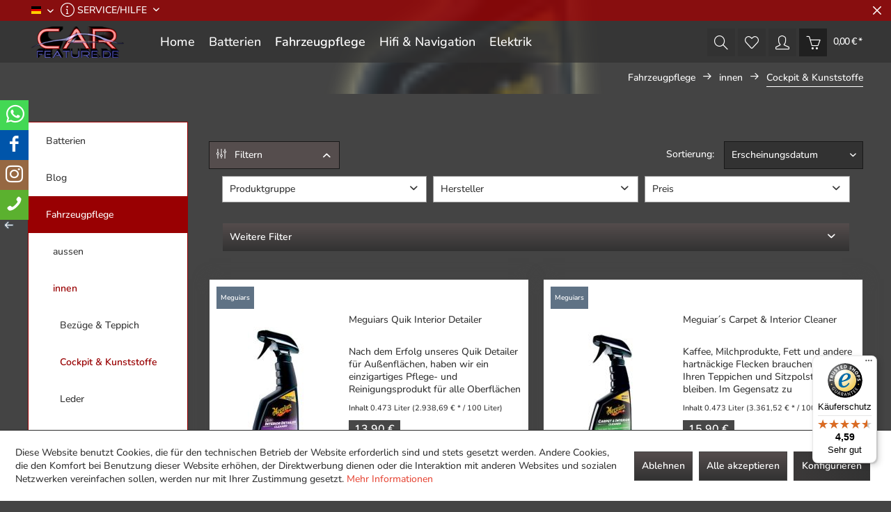

--- FILE ---
content_type: text/html; charset=UTF-8
request_url: https://www.carfeature.de/de/fahrzeugpflege/innen/cockpit-kunststoffe/
body_size: 18903
content:
<!DOCTYPE html> <html class="no-js" lang="de" itemscope="itemscope" itemtype="https://schema.org/WebPage"> <head> <meta charset="utf-8"> <meta name="author" content="" /> <meta name="robots" content="index,follow" /> <meta name="revisit-after" content="15 days" /> <meta name="keywords" content="" /> <meta name="description" content="" /> <meta property="og:type" content="product.group" /> <meta property="og:site_name" content="carfeature.de - Car Hifi Shop mit Einbau Service" /> <meta property="og:title" content="Cockpit &amp; Kunststoffe" /> <meta property="og:description" content="" /> <meta name="twitter:card" content="product" /> <meta name="twitter:site" content="carfeature.de - Car Hifi Shop mit Einbau Service" /> <meta name="twitter:title" content="Cockpit &amp; Kunststoffe" /> <meta name="twitter:description" content="" /> <meta property="og:image" content="https://www.carfeature.de/media/image/6a/a0/fd/kunst-1.png" /> <meta name="twitter:image" content="https://www.carfeature.de/media/image/6a/a0/fd/kunst-1.png" /> <meta itemprop="copyrightHolder" content="carfeature.de - Car Hifi Shop mit Einbau Service" /> <meta itemprop="copyrightYear" content="2014" /> <meta itemprop="isFamilyFriendly" content="True" /> <meta itemprop="image" content="https://www.carfeature.de/media/image/60/a2/bf/carfeature_shop.png" /> <meta name="viewport" content="width=device-width, initial-scale=1.0"> <meta name="mobile-web-app-capable" content="yes"> <meta name="apple-mobile-web-app-title" content="carfeature.de - Car Hifi Shop mit Einbau Service"> <meta name="apple-mobile-web-app-capable" content="yes"> <meta name="apple-mobile-web-app-status-bar-style" content="default"> <link rel="alternate" hreflang="de-DE" href="https://www.carfeature.de/de/fahrzeugpflege/innen/cockpit-kunststoffe/" /> <link rel="alternate" hreflang="en-GB" href="https://www.carfeature.de/en/car-care/inside/cockpit-plastics/" /> <link rel="apple-touch-icon-precomposed" href="https://www.carfeature.de/media/image/d3/b5/34/carfeature_fb.png"> <link rel="shortcut icon" href="https://www.carfeature.de/media/unknown/d9/0c/f4/favicon.ico"> <meta name="msapplication-navbutton-color" content="#323232" /> <meta name="application-name" content="carfeature.de - Car Hifi Shop mit Einbau Service" /> <meta name="msapplication-starturl" content="https://www.carfeature.de/de/" /> <meta name="msapplication-window" content="width=1024;height=768" /> <meta name="msapplication-TileImage" content="https://www.carfeature.de/media/image/d3/b5/34/carfeature_fb.png"> <meta name="msapplication-TileColor" content="#323232"> <meta name="theme-color" content="#323232" /> <link rel="canonical" href="https://www.carfeature.de/de/fahrzeugpflege/innen/cockpit-kunststoffe/"/> <title itemprop="name">Cockpit & Kunststoffe | innen | Fahrzeugpflege | carfeature.de - Car Hifi Shop mit Einbau Service</title> <link href="/web/cache/1768462865_40f98c509c7112ae8677efdd4d98b7e3.css" media="all" rel="stylesheet" type="text/css" /> <link href="https://www.carfeature.de/fonts/nunito.css" rel="stylesheet"> <link href="https://www.carfeature.de/fonts/quicksand.css" rel="stylesheet"> <style> .is--ctl-listing .header--wrap:before { background-image: url(https://www.carfeature.de/media/image/6a/a0/fd/kunst-1.png); } .is--ctl-detail .header--wrap:before { background-image: url(/); } .is--ctl-blog .header--wrap:before { background-image: url(/); } </style> <style type="text/css"> .dreiscMenu { background-color: #FFFFFF; } .dreiscMenu .dreiscMenuFooter { background-color: #CFCFCF; } .dreiscMenu .dreiscMenuElementHeadline { border-bottom: 1px solid #E0E0E0; } .dreiscMenu .dreiscMenuElementHeadline { color: #000000; } #dreiscMenuColumnContent a.menu { background: none;} #dreiscMenuColumnContent a.menu:hover { background: none;} .dreisc-menu--category-list { color: #3E3E3E;} </style> <script>
window.basketData = {
hasData: false,
data:[]
};
</script> <script>
var gaProperty = 'UA-23169492-1';
// Disable tracking if the opt-out cookie exists.
var disableStr = 'ga-disable-' + gaProperty;
if (document.cookie.indexOf(disableStr + '=true') > -1) {
window[disableStr] = true;
}
// Opt-out function
function gaOptout() {
document.cookie = disableStr + '=true; expires=Thu, 31 Dec 2199 23:59:59 UTC; path=/';
window[disableStr] = true;
}
</script> <div data-googleAnalytics="true" data-googleConversionID="45625412" data-googleConversionLabel="" data-googleConversionLanguage="de" data-googleTrackingID="UA-23169492-1" data-googleAnonymizeIp="1" data-googleOptOutCookie="1" data-googleTrackingLibrary="ua" data-realAmount="" data-showCookieNote="1" data-cookieNoteMode="1" > </div> </head> <body class="is--ctl-listing is--act-index categories--left logo--left container--transparent btn--animation tooltip--left has-offcanvas-s" > <div data-paypalUnifiedMetaDataContainer="true" data-paypalUnifiedRestoreOrderNumberUrl="https://www.carfeature.de/de/widgets/PaypalUnifiedOrderNumber/restoreOrderNumber" class="is--hidden"> </div> <div class="page-wrap"> <noscript class="noscript-main"> <div class="alert is--warning"> <div class="alert--icon"> <i class="icon--element icon--warning"></i> </div> <div class="alert--content"> Um carfeature.de&#x20;-&#x20;Car&#x20;Hifi&#x20;Shop&#x20;mit&#x20;Einbau&#x20;Service in vollem Umfang nutzen zu k&ouml;nnen, empfehlen wir Ihnen Javascript in Ihrem Browser zu aktiveren. </div> </div> </noscript> <div class="header--wrap is--light-text" data-sticky-header="true"> <div class="header-wrap--inner"> <header class="header-main"> <div class="top-bar"> <div class="container block-group"> <div class="collapse--header is--active" data-topbar-collapse="true"> <span class="collapse--toggler"> <span class="toggler--wrap" data-sphere-tooltip="Mehr" data-sphere-tooltip-pos="left"> <span class="toggler--display">Mehr</span> </span> </span> </div> <div class="collapse--content block-group is--collapsed" style="display: block;"> <nav class="top-bar--navigation block" role="menubar">  <div class="top-bar--language navigation--entry"> <form method="post" class="language--form"> <div class="field--select"> <div class="language--flag de_DE">Deutsch</div> <div class="select-field"> <select name="__shop" class="language--select" data-auto-submit="true"> <option value="1" selected="selected"> Deutsch </option> <option value="2" > English </option> </select> </div> <input type="hidden" name="__redirect" value="1"> </div> </form> </div>  <div class="navigation--entry entry--compare is--hidden" role="menuitem" aria-haspopup="true" data-drop-down-menu="true" data-sphere-tooltip="Vergleichen" data-sphere-tooltip-pos="left">   </div> <div class="navigation--entry entry--service has--drop-down" role="menuitem" aria-haspopup="true" data-drop-down-menu="true"> <i class="icon--service"></i> Service/Hilfe <ul class="service--list is--rounded" role="menu"> <li class="service--entry" role="menuitem"> <a class="service--link" href="https://www.carfeature.de/de/agb" title="AGB" > AGB </a> </li> <li class="service--entry" role="menuitem"> <a class="service--link" href="https://www.carfeature.de/de/kontaktformular" title="Kontakt" target="_self"> Kontakt </a> </li> <li class="service--entry" role="menuitem"> <a class="service--link" href="https://www.carfeature.de/de/versand-und-zahlungsbedingungen" title="Versand und Zahlungsbedingungen" > Versand und Zahlungsbedingungen </a> </li> <li class="service--entry" role="menuitem"> <a class="service--link" href="https://www.carfeature.de/de/batterieentsorgung" title="Batterieentsorgung" > Batterieentsorgung </a> </li> <li class="service--entry" role="menuitem"> <a class="service--link" href="https://www.carfeature.de/de/impressum" title="Impressum" > Impressum </a> </li> </ul> </div> </nav> <div class="top-bar--marketing block"> </div> <div class="top-bar--navigation top-bar--login-register block" role="menuitem"> <a href="https://www.carfeature.de/de/account" title="Registrieren" class="navigation--entry register--text account--entry"> Registrieren </a> <span>oder</span> <a href="https://www.carfeature.de/de/account" title="Anmelden" class="navigation--entry login--text account--entry"> Anmelden </a> </div> </div> </div> </div> <div class="header--navigation-wrap"> <div class="container header--navigation"> <div class="logo-main block-group" role="banner"> <div class="logo--shop block"> <a class="logo--link" href="https://www.carfeature.de/de/" title="carfeature.de - Car Hifi Shop mit Einbau Service - zur Startseite wechseln"> <picture> <source srcset="https://www.carfeature.de/media/image/60/a2/bf/carfeature_shop.png" media="(min-width: 78.75em)"> <source srcset="https://www.carfeature.de/media/image/60/a2/bf/carfeature_shop.png" media="(min-width: 64em)"> <source srcset="https://www.carfeature.de/media/image/60/a2/bf/carfeature_shop.png" media="(min-width: 48em)"> <img srcset="https://www.carfeature.de/media/image/60/a2/bf/carfeature_shop.png" alt="carfeature.de - Car Hifi Shop mit Einbau Service - zur Startseite wechseln" /> </picture> </a> </div> </div> <nav class="navigation-main is--full-width"> <div class="container" data-menu-scroller="true" data-listSelector=".navigation--list.container" data-viewPortSelector=".navigation--list-wrapper"> <div class="navigation--list-wrapper"> <ul class="navigation--list container" role="menubar" itemscope="itemscope" itemtype="https://schema.org/SiteNavigationElement"> <li class="navigation--entry is--home" role="menuitem" > <a class="navigation--link is--first" href="https://www.carfeature.de/de/" title="Home" itemprop="url"> <span itemprop="name">Home</span> </a> </li> <li class="navigation--entry" role="menuitem" data-dreisc-menu--show-cat="1716"> <a class="navigation--link" href="https://www.carfeature.de/de/batterien/" title="Batterien" itemprop="url"> <span itemprop="name">Batterien</span> </a> </li> <li class="navigation--entry is--active" role="menuitem" data-dreisc-menu--show-cat="804"> <a class="navigation--link is--active" href="https://www.carfeature.de/de/fahrzeugpflege/" title="Fahrzeugpflege" itemprop="url"> <span itemprop="name">Fahrzeugpflege</span> </a> </li> <li class="navigation--entry" role="menuitem" data-dreisc-menu--show-cat="806"> <a class="navigation--link" href="https://www.carfeature.de/de/hifi-navigation/" title="Hifi & Navigation" itemprop="url"> <span itemprop="name">Hifi & Navigation</span> </a> </li> <li class="navigation--entry" role="menuitem" data-dreisc-menu--show-cat="808"> <a class="navigation--link" href="https://www.carfeature.de/de/elektrik/" title="Elektrik" itemprop="url"> <span itemprop="name">Elektrik</span> </a> </li> </ul> </div> <div class="dreisc-menu--container" data-dreisc-menu="true" data-menuShowDelay="200"> <div class="dreisc-menu--container-item" data-dreisc-menu--cat="1716" style="display: none; opacity:0.91;" > <div id="dreiscMenuCat1716" class="dreiscMenuUl dreiscCat1716 dreiscMenuShop1" style="display: table; width: 100%;"> <div class="dreiscMenu" style="height: 100%; width: 100%; display: table-row; "> <div class="touch-close-button" style="display: block;"></div> <div class="dreiscMenuColumns2"> <div class="dreiscMenuColumn dreiscMenuColumnFirst " style="height: 100%;"> <div id="dreiscMenuColumnContent"> <div class="dreiscMenuElementLinkgroup"> <h1 class="dreiscMenuElementHeadline no-title-link">Technologie</h1> <a class="menu dreisc_menu_link_group" href="https://www.carfeature.de/de/batterien/?o=1&n=12&f=1545">AGM Vliesbatterie</a> <a class="menu dreisc_menu_link_group" href="https://www.carfeature.de/de/batterien/?o=1&n=12&f=1758">Blei/Säure</a> <a class="menu dreisc_menu_link_group" href="https://www.carfeature.de/de/batterien/?o=1&n=12&f=1757">EFB</a> <a class="menu dreisc_menu_link_group" href="https://www.carfeature.de/de/batterien/?o=1&n=12&f=1837">Gel</a> <a class="menu dreisc_menu_link_group" href="https://www.carfeature.de/de/batterien/?o=1&n=12&f=1546">Reincalcium</a> </div> <div class="dreisc-menu--clear-space"></div> </div> </div> </div> <div class="dreiscMenuColumns2"> <div class="dreiscMenuColumn dreiscMenuColumnLast" style="height: 100%;"> <div id="dreiscMenuColumnContent"> <div class="dreiscMenuElementLinkgroup"> <h1 class="dreiscMenuElementHeadline no-title-link">Hersteller</h1> <a class="menu dreisc_menu_link_group" href="https://www.carfeature.de/de/batterien/?o=1&n=12&s=61">Banner</a> <a class="menu dreisc_menu_link_group" href="https://www.carfeature.de/de/batterien/?o=1&n=12&s=75">Varta</a> </div> <div class="dreisc-menu--clear-space"></div> </div> </div> </div> <div class="dreiscMenuFooter"></div> </div> </div> </div> <div class="dreisc-menu--container-item" data-dreisc-menu--cat="804" style="display: none; opacity:0.91;" > <div id="dreiscMenuCat804" class="dreiscMenuUl dreiscCat804 dreiscMenuShop1" style="display: table; width: 100%;"> <div class="dreiscMenu" style="height: 100%; width: 100%; display: table-row; "> <div class="touch-close-button" style="display: block;"></div> <div class="dreiscMenuColumns4"> <div class="dreiscMenuColumn dreiscMenuColumnFirst " style="height: 100%;"> <div id="dreiscMenuColumnContent"> <div class="dreiscMenuElementCategory"> <h1 class="dreiscMenuElementHeadline no-title-link">aussen</h1> <div class="dreisc-menu--category-list"> <ul class="ul-level-0"> <li> <a href="https://www.carfeature.de/de/fahrzeugpflege/aussen/erhalten/">erhalten</a> </li> <li> <a href="https://www.carfeature.de/de/fahrzeugpflege/aussen/felgen/">Felgen</a> </li> <li> <a href="https://www.carfeature.de/de/fahrzeugpflege/aussen/metalle/">Metalle</a> </li> <li> <a href="https://www.carfeature.de/de/fahrzeugpflege/aussen/polieren/">polieren</a> </li> <li> <a href="https://www.carfeature.de/de/fahrzeugpflege/aussen/reinigen/">reinigen</a> </li> <li> <a href="https://www.carfeature.de/de/fahrzeugpflege/aussen/wachsen-versiegeln/">wachsen & versiegeln</a> </li> <li> <a href="https://www.carfeature.de/de/fahrzeugpflege/aussen/waschen/">waschen</a> </li> <li> <a href="https://www.carfeature.de/de/fahrzeugpflege/aussen/andere-oberflaechen/">andere Oberflächen</a> </li> </ul> </div> </div> <div class="dreisc-menu--clear-space"></div> </div> </div> </div> <div class="dreiscMenuColumns4"> <div class="dreiscMenuColumn " style="height: 100%;"> <div id="dreiscMenuColumnContent"> <div class="dreiscMenuElementCategory"> <h1 class="dreiscMenuElementHeadline no-title-link">innen</h1> <div class="dreisc-menu--category-list"> <ul class="ul-level-0"> <li> <a href="https://www.carfeature.de/de/fahrzeugpflege/innen/bezuege-teppich/">Bezüge & Teppich</a> </li> <li> <a href="https://www.carfeature.de/de/fahrzeugpflege/innen/cockpit-kunststoffe/">Cockpit & Kunststoffe</a> </li> <li> <a href="https://www.carfeature.de/de/fahrzeugpflege/innen/leder/">Leder</a> </li> <li> <a href="https://www.carfeature.de/de/fahrzeugpflege/innen/lufterfrischer/">Lufterfrischer</a> </li> </ul> </div> </div> <div class="dreisc-menu--clear-space"></div> </div> </div> </div> <div class="dreiscMenuColumns4"> <div class="dreiscMenuColumn " style="height: 100%;"> <div id="dreiscMenuColumnContent"> </div> </div> </div> <div class="dreiscMenuColumns4"> <div class="dreiscMenuColumn dreiscMenuColumnLast" style="height: 100%;"> <div id="dreiscMenuColumnContent"> <div class="dreiscMenuElementCategory"> <h1 class="dreiscMenuElementHeadline no-title-link">Zubehör</h1> <div class="dreisc-menu--category-list"> <ul class="ul-level-0"> <li> <a href="https://www.carfeature.de/de/fahrzeugpflege/zubehoer/buersten/">Bürsten</a> </li> <li> <a href="https://www.carfeature.de/de/fahrzeugpflege/zubehoer/maschinenpolitur/">Maschinenpolitur</a> </li> <li> <a href="https://www.carfeature.de/de/fahrzeugpflege/zubehoer/pads/">Pads</a> </li> <li> <a href="https://www.carfeature.de/de/fahrzeugpflege/zubehoer/schwaemme/">Schwämme</a> </li> <li> <a href="https://www.carfeature.de/de/fahrzeugpflege/zubehoer/tuecher/">Tücher</a> </li> <li> <a href="https://www.carfeature.de/de/fahrzeugpflege/zubehoer/sonstiges/">Sonstiges</a> </li> </ul> </div> </div> <div class="dreisc-menu--clear-space"></div> <div class="dreiscMenuElementCategory"> <div class="dreisc-menu--category-list"> <ul class="ul-level-0"> <li> <a href="https://www.carfeature.de/de/fahrzeugpflege/motorrad/">Motorrad</a> </li> <li> <a href="https://www.carfeature.de/de/fahrzeugpflege/sets/">Sets</a> </li> </ul> </div> </div> <div class="dreisc-menu--clear-space"></div> </div> </div> </div> <div class="dreiscMenuFooter"></div> </div> </div> </div> <div class="dreisc-menu--container-item" data-dreisc-menu--cat="806" style="display: none; opacity:0.91;" > <div id="dreiscMenuCat806" class="dreiscMenuUl dreiscCat806 dreiscMenuShop1" style="display: table; width: 100%;"> <div class="dreiscMenu" style="height: 100%; width: 100%; display: table-row; "> <div class="touch-close-button" style="display: block;"></div> <div class="dreiscMenuColumns4"> <div class="dreiscMenuColumn dreiscMenuColumnFirst " style="height: 100%;"> <div id="dreiscMenuColumnContent"> <div class="dreiscMenuElementCategory"> <h1 class="dreiscMenuElementHeadline no-title-link">Autoradios nach Typ</h1> <div class="dreisc-menu--category-list"> <ul class="ul-level-0"> <li> <a href="https://www.carfeature.de/de/hifi-navigation/autoradios/fahrzeugspezifisch/">fahrzeugspezifisch</a> </li> <li> <a href="https://www.carfeature.de/de/hifi-navigation/autoradios/fuer-1-din-schacht/">für 1-DIN-Schacht</a> </li> <li> <a href="https://www.carfeature.de/de/hifi-navigation/autoradios/fuer-2-din-schacht/">für 2-DIN-Schacht</a> </li> <li> <a href="https://www.carfeature.de/de/hifi-navigation/autoradios/...alle-autoradios/">...alle Autoradios</a> </li> <li> <a href="https://www.carfeature.de/de/hifi-navigation/autoradios/fuer-oldtimer/">für Oldtimer</a> </li> </ul> </div> </div> <div class="dreisc-menu--clear-space"></div> <div class="dreiscMenuElementCategory"> <h1 class="dreiscMenuElementHeadline no-title-link">Autoradios nach Ausstattung</h1> <div class="dreisc-menu--category-list"> <ul class="ul-level-0"> <li> <a href="https://www.carfeature.de/de/hifi-navigation/autoradios/mit-android-auto/">mit Android Auto</a> </li> <li> <a href="https://www.carfeature.de/de/hifi-navigation/autoradios/mit-apple-carplay/">mit Apple Carplay</a> </li> <li> <a href="https://www.carfeature.de/de/hifi-navigation/autoradios/mit-bluetooth/">mit Bluetooth</a> </li> <li> <a href="https://www.carfeature.de/de/hifi-navigation/autoradios/mit-dab/">mit DAB+</a> </li> <li> <a href="https://www.carfeature.de/de/hifi-navigation/autoradios/mit-navigation/">mit Navigation</a> </li> <li> <a href="https://www.carfeature.de/de/hifi-navigation/autoradios/...alle-marken/">...alle Marken</a> </li> </ul> </div> </div> <div class="dreisc-menu--clear-space"></div> <div class="dreiscMenuElementCategory"> <h1 class="dreiscMenuElementHeadline no-title-link">Alles für ihren Oldtimer</h1> <div class="dreisc-menu--category-list"> <ul class="ul-level-0"> <li> <a href="https://www.carfeature.de/de/retro-sound/antennen/">Antennen</a> </li> <li> <a href="https://www.carfeature.de/de/retro-sound/autoradios/">Autoradios</a> </li> <li> <a href="https://www.carfeature.de/de/retro-sound/blenden-und-knoepfe/">Blenden und Knöpfe</a> </li> <li> <a href="https://www.carfeature.de/de/retro-sound/zubehoer/">Zubehör</a> </li> </ul> </div> </div> <div class="dreisc-menu--clear-space"></div> </div> </div> </div> <div class="dreiscMenuColumns4"> <div class="dreiscMenuColumn " style="height: 100%;"> <div id="dreiscMenuColumnContent"> <div class="dreiscMenuElementCategory"> <h1 class="dreiscMenuElementHeadline no-title-link">Lautsprecher nach Durchmesser</h1> <div class="dreisc-menu--category-list"> <ul class="ul-level-0"> <li> <a href="https://www.carfeature.de/de/hifi-navigation/lautsprecher/...-alle-lautsprecher/">... alle Lautsprecher</a> </li> <li> <a href="https://www.carfeature.de/de/hifi-navigation/lautsprecher/10cm-systeme/">10cm Systeme</a> </li> <li> <a href="https://www.carfeature.de/de/hifi-navigation/lautsprecher/13cm-systeme/">13cm Systeme</a> </li> <li> <a href="https://www.carfeature.de/de/hifi-navigation/lautsprecher/16-5cm-systeme/">16,5cm Systeme</a> </li> <li> <a href="https://www.carfeature.de/de/hifi-navigation/lautsprecher/ovale-systeme/">ovale Systeme</a> </li> </ul> </div> </div> <div class="dreisc-menu--clear-space"></div> <div class="dreiscMenuElementCategory"> <h1 class="dreiscMenuElementHeadline no-title-link">Lautsprecher nach Einsatzzweck</h1> <div class="dreisc-menu--category-list"> <ul class="ul-level-0"> <li> <a href="https://www.carfeature.de/de/hifi-navigation/lautsprecher/hochtoener/">Hochtöner</a> </li> <li> <a href="https://www.carfeature.de/de/hifi-navigation/lautsprecher/mitteltoener/">Mitteltöner</a> </li> <li> <a href="https://www.carfeature.de/de/hifi-navigation/lautsprecher/extra-flache-systeme/">extra flache Systeme</a> </li> <li> <a href="https://www.carfeature.de/de/hifi-navigation/lautsprecher/marine-lautsprecher/">Marine-Lautsprecher</a> </li> </ul> </div> </div> <div class="dreisc-menu--clear-space"></div> <div class="dreiscMenuElementCategory"> <h1 class="dreiscMenuElementHeadline no-title-link">Subwoofer nach Durchmesser</h1> <div class="dreisc-menu--category-list"> <ul class="ul-level-0"> <li> <a href="https://www.carfeature.de/de/hifi-navigation/subwoofer/...-alle-subwoofer/">... alle Subwoofer</a> </li> <li> <a href="https://www.carfeature.de/de/hifi-navigation/subwoofer/20cm-subwoofer/">20cm Subwoofer</a> </li> <li> <a href="https://www.carfeature.de/de/hifi-navigation/subwoofer/25cm-subwoofer/">25cm Subwoofer</a> </li> <li> <a href="https://www.carfeature.de/de/hifi-navigation/subwoofer/30cm-subwoofer/">30cm Subwoofer</a> </li> </ul> </div> </div> <div class="dreisc-menu--clear-space"></div> <div class="dreiscMenuElementCategory"> <h1 class="dreiscMenuElementHeadline no-title-link">Subwoofer nach Einsatzzweck</h1> <div class="dreisc-menu--category-list"> <ul class="ul-level-0"> <li> <a href="https://www.carfeature.de/de/hifi-navigation/subwoofer/gehaeusesubwoofer/">Gehäusesubwoofer</a> </li> <li> <a href="https://www.carfeature.de/de/hifi-navigation/subwoofer/aktive-subwoofer/">Aktive Subwoofer</a> </li> <li> <a href="https://www.carfeature.de/de/hifi-navigation/subwoofer/reserveradsubwoofer/">Reserveradsubwoofer</a> </li> <li> <a href="https://www.carfeature.de/de/hifi-navigation/subwoofer/extra-flache-subwoofer/">Extra flache Subwoofer</a> </li> <li> <a href="https://www.carfeature.de/de/hifi-navigation/subwoofer/untersitzsubwoofer/">Untersitzsubwoofer</a> </li> </ul> </div> </div> <div class="dreisc-menu--clear-space"></div> </div> </div> </div> <div class="dreiscMenuColumns4"> <div class="dreiscMenuColumn " style="height: 100%;"> <div id="dreiscMenuColumnContent"> <div class="dreiscMenuElementCategory"> <h1 class="dreiscMenuElementHeadline no-title-link">Verstärker nach Kanälen</h1> <div class="dreisc-menu--category-list"> <ul class="ul-level-0"> <li> <a href="https://www.carfeature.de/de/hifi-navigation/verstaerker/1-kanal/">1-Kanal</a> </li> <li> <a href="https://www.carfeature.de/de/hifi-navigation/verstaerker/2-kanal/">2-Kanal</a> </li> <li> <a href="https://www.carfeature.de/de/hifi-navigation/verstaerker/4-kanal/">4-Kanal</a> </li> <li> <a href="https://www.carfeature.de/de/hifi-navigation/verstaerker/mehrkanal/">Mehrkanal</a> </li> </ul> </div> </div> <div class="dreisc-menu--clear-space"></div> <div class="dreiscMenuElementCategory"> <h1 class="dreiscMenuElementHeadline no-title-link">Verstärker nach Ausstattung</h1> <div class="dreisc-menu--category-list"> <ul class="ul-level-0"> <li> <a href="https://www.carfeature.de/de/hifi-navigation/verstaerker/...-alle-verstaerker/">... alle Verstärker</a> </li> <li> <a href="https://www.carfeature.de/de/hifi-navigation/verstaerker/digital/">digital</a> </li> <li> <a href="https://www.carfeature.de/de/hifi-navigation/verstaerker/mit-dsp/">mit DSP</a> </li> </ul> </div> </div> <div class="dreisc-menu--clear-space"></div> <div class="dreiscMenuElementLinkgroup"> <h1 class="dreiscMenuElementHeadline no-title-link">Zubehör</h1> <a class="menu dreisc_menu_link_group" href="/de/hifi-navigation/adapter-interfaces/">Adapter & Interfaces</a> <a class="menu dreisc_menu_link_group" href="/de/hifi-navigation/zubehoer/antennen/">Antennen</a> <a class="menu dreisc_menu_link_group" href="/de/hifi-navigation/zubehoer/high-low-adapter/">High-Low-Adapter</a> <a class="menu dreisc_menu_link_group" href="/de/hifi-navigation/zubehoer/inbay/">Inbay</a> <a class="menu dreisc_menu_link_group" href="/de/hifi-navigation/zubehoer/kabel/">Kabel</a> <a class="menu dreisc_menu_link_group" href="https://www.carfeature.de/de/hifi-navigation/kameras/">Kameras</a> <a class="menu dreisc_menu_link_group" href="/de/hifi-navigation/zubehoer/lautsprecherringe/">Lautsprecherringe</a> <a class="menu dreisc_menu_link_group" href="/de/hifi-navigation/adapter-interfaces/lenkradfernbedienung/">Lenkradfernbedienung</a> <a class="menu dreisc_menu_link_group" href="/de/hifi-navigation/zubehoer/radioblenden-rahmen/">Radioblenden & Rahmen</a> <a class="menu dreisc_menu_link_group" href="/de/hifi-navigation/zubehoer/">...gesamtes Zubehör</a> </div> <div class="dreisc-menu--clear-space"></div> </div> </div> </div> <div class="dreiscMenuColumns4"> <div class="dreiscMenuColumn dreiscMenuColumnLast" style="height: 100%;"> <div id="dreiscMenuColumnContent"> <div class="dreiscMenuElementCategory"> <div class="dreisc-menu--category-list"> <ul class="ul-level-0"> <li> <a href="https://www.carfeature.de/de/hifi-navigation/freisprechanlagen/">Freisprechanlagen</a> </li> <li> <a href="https://www.carfeature.de/de/hifi-navigation/komplett-sets/">Komplett-Sets</a> </li> </ul> </div> </div> <div class="dreisc-menu--clear-space"></div> <div class="dreiscMenuElementLinkgroup"> <h1 class="dreiscMenuElementHeadline no-title-link">Fahrzeugspezifisch</h1> <a class="menu dreisc_menu_link_group" href="/de/hifi-navigation/fahrzeugspezifisch/audi/">Audi</a> <a class="menu dreisc_menu_link_group" href="/de/hifi-navigation/fahrzeugspezifisch/bmw/">BMW</a> <a class="menu dreisc_menu_link_group" href="/de/hifi-navigation/fahrzeugspezifisch/fiat/">Fiat</a> <a class="menu dreisc_menu_link_group" href="/de/hifi-navigation/fahrzeugspezifisch/mercedes-benz/">Mercedes-Benz</a> <a class="menu dreisc_menu_link_group" href="/de/hifi-navigation/fahrzeugspezifisch/opel/">Opel</a> <a class="menu dreisc_menu_link_group" href="/de/hifi-navigation/fahrzeugspezifisch/skoda/">Skoda</a> <a class="menu dreisc_menu_link_group" href="/de/hifi-navigation/fahrzeugspezifisch/vw/">VW</a> <a class="menu dreisc_menu_link_group" href="/de/hifi-navigation/fahrzeugspezifisch/">...alle Hersteller</a> </div> <div class="dreisc-menu--clear-space"></div> <div class="dreiscMenuElementCategory"> <span class="dreiscMenuElementHeadline no-title-link">Retrosound</span> <div class="dreisc-menu--category-list"> <ul class="ul-level-0"> <li> <a href="https://www.carfeature.de/de/retro-sound/antennen/">Antennen</a> </li> <li> <a href="https://www.carfeature.de/de/retro-sound/autoradios/">Autoradios</a> </li> <li> <a href="https://www.carfeature.de/de/retro-sound/blenden-und-knoepfe/">Blenden und Knöpfe</a> </li> <li> <a href="https://www.carfeature.de/de/retro-sound/zubehoer/">Zubehör</a> </li> </ul> </div> </div> <div class="dreisc-menu--clear-space"></div> </div> </div> </div> <div class="dreiscMenuFooter"></div> </div> </div> </div> <div class="dreisc-menu--container-item" data-dreisc-menu--cat="808" style="display: none; opacity:0.91;" > <div id="dreiscMenuCat808" class="dreiscMenuUl dreiscCat808 dreiscMenuShop1" style="display: table; width: 100%;"> <div class="dreiscMenu" style="height: 100%; width: 100%; display: table-row; "> <div class="touch-close-button" style="display: block;"></div> <div class="dreiscMenuColumns5"> <div class="dreiscMenuColumn dreiscMenuColumnFirst " style="height: 100%;"> <div id="dreiscMenuColumnContent"> <div class="dreiscMenuElementCategory"> <span class="dreiscMenuElementHeadline no-title-link">Alarm & Sicherheit</span> <div class="dreisc-menu--category-list"> <ul class="ul-level-0"> <li> <a href="https://www.carfeature.de/de/elektrik/alarm-sicherheit/wegfahrsperren/">Wegfahrsperren</a> </li> <li> <a href="https://www.carfeature.de/de/elektrik/alarm-sicherheit/alarmanlagen/">Alarmanlagen</a> </li> <li> <a href="https://www.carfeature.de/de/elektrik/alarm-sicherheit/gps-ortung/">GPS-Ortung</a> </li> <li> <a href="https://www.carfeature.de/de/elektrik/alarm-sicherheit/marderschreck/">Marderschreck</a> </li> <li> <a href="https://www.carfeature.de/de/elektrik/alarm-sicherheit/obd/">OBD</a> </li> </ul> </div> </div> <div class="dreisc-menu--clear-space"></div> </div> </div> </div> <div class="dreiscMenuColumns5"> <div class="dreiscMenuColumn " style="height: 100%;"> <div id="dreiscMenuColumnContent"> <div class="dreiscMenuElementCategory"> <span class="dreiscMenuElementHeadline no-title-link">Komfortelektrik</span> <div class="dreisc-menu--category-list"> <ul class="ul-level-0"> <li> <a href="https://www.carfeature.de/de/elektrik/komfortelektrik/standheizung/">Standheizung</a> </li> <li> <a href="https://www.carfeature.de/de/elektrik/komfortelektrik/tagfahrlicht/">Tagfahrlicht</a> </li> <li> <a href="https://www.carfeature.de/de/elektrik/komfortelektrik/cabriomodule/">Cabriomodule</a> </li> <li> <a href="https://www.carfeature.de/de/elektrik/komfortelektrik/heckklappenmodule/">Heckklappenmodule</a> </li> <li> <a href="https://www.carfeature.de/de/elektrik/komfortelektrik/park-distance-control/">Park Distance Control</a> </li> <li> <a href="https://www.carfeature.de/de/elektrik/komfortelektrik/sitzheizung/">Sitzheizung</a> </li> <li> <a href="https://www.carfeature.de/de/elektrik/komfortelektrik/zentralverriegelung/">Zentralverriegelung</a> </li> </ul> </div> </div> <div class="dreisc-menu--clear-space"></div> </div> </div> </div> <div class="dreiscMenuColumns5"> <div class="dreiscMenuColumn " style="height: 100%;"> <div id="dreiscMenuColumnContent"> </div> </div> </div> <div class="dreiscMenuColumns5"> <div class="dreiscMenuColumn " style="height: 100%;"> <div id="dreiscMenuColumnContent"> </div> </div> </div> <div class="dreiscMenuColumns5"> <div class="dreiscMenuColumn dreiscMenuColumnLast" style="height: 100%;"> <div id="dreiscMenuColumnContent"> </div> </div> </div> <div class="dreiscMenuFooter"></div> </div> </div> </div> </div> </div> </nav> <nav class="shop--navigation block-group"> <ul class="navigation--list block-group" role="menubar"> <li class="navigation--entry entry--menu-left" role="menuitem"> <a class="entry--link entry--trigger btn is--icon-left" href="#offcanvas--left" data-offcanvas="true" data-offCanvasSelector=".sidebar-main" data-sphere-tooltip="Menü" data-sphere-tooltip-pos="left"> <i class="icon--menu"></i> <span>Menü</span> </a> </li> <li class="navigation--entry entry--search" role="menuitem" data-search="true" aria-haspopup="true"> <a class="btn entry--link entry--trigger" href="#show-hide--search" title="Suche anzeigen / schließen" data-sphere-tooltip="Suche anzeigen / schließen" data-sphere-tooltip-pos="left"> <i class="icon--search"></i> <span class="search--display">Suchen</span> </a> <form action="/de/search" method="get" class="main-search--form"> <input type="search" name="sSearch" aria-label="Suchbegriff..." class="main-search--field" autocomplete="off" autocapitalize="off" placeholder="Suchbegriff..." maxlength="30" /> <button type="submit" class="main-search--button" aria-label="Suchen"> <i class="icon--search"></i> <span class="main-search--text">Suchen</span> </button> <div class="form--ajax-loader">&nbsp;</div> </form> <div class="main-search--results"></div> </li>  <li class="service--entry navigation--entry entry--notepad" role="menuitem" data-sphere-tooltip="Merkzettel" data-sphere-tooltip-pos="left" > <a href="https://www.carfeature.de/de/note" class="btn" title="Merkzettel"> <i class="icon--heart"></i> <span class="notepad--display"> Merkzettel </span> </a> </li> <li class="navigation--entry entry--account with-slt" data-sphere-tooltip="Mein Konto" data-sphere-tooltip-pos="left" role="menuitem" data-offcanvas="true" data-offCanvasSelector=".account--dropdown-navigation"> <a href="https://www.carfeature.de/de/account" title="Mein Konto" class="btn is--icon-left entry--link account--link"> <i class="icon--account"></i> <span class="account--display"> Mein Konto </span> </a> <div class="account--dropdown-navigation"> <div class="navigation--smartphone"> <div class="entry--close-off-canvas"> <a href="#close-account-menu" class="account--close-off-canvas" title="Menü schließen"> Menü schließen <i class="icon--arrow-right"></i> </a> </div> </div> <div class="account--menu is--rounded is--personalized"> <span class="navigation--headline"> Mein Konto </span> <div class="account--menu-container"> <ul class="sidebar--navigation navigation--list is--level0 show--active-items"> <li class="navigation--entry"> <span class="navigation--signin"> <a href="https://www.carfeature.de/de/account#hide-registration" class="blocked--link btn is--primary navigation--signin-btn" data-collapseTarget="#registration" data-action="close"> Anmelden </a> <span class="navigation--register"> oder <a href="https://www.carfeature.de/de/account#show-registration" class="blocked--link" data-collapseTarget="#registration" data-action="open"> registrieren </a> </span> </span> </li> <li><div class="amazon-pay-button-wrapper login-dropdown-wrapper"> <div class="amazon-login-button"></div> </div></li> <li class="navigation--entry"> <a href="https://www.carfeature.de/de/account" title="Übersicht" class="navigation--link"> Übersicht </a> </li> <li class="navigation--entry"> <a href="https://www.carfeature.de/de/account/profile" title="Persönliche Daten" class="navigation--link" rel="nofollow"> Persönliche Daten </a> </li> <li class="navigation--entry"> <a href="https://www.carfeature.de/de/address/index/sidebar/" title="Adressen" class="navigation--link" rel="nofollow"> Adressen </a> </li> <li class="navigation--entry"> <a href="https://www.carfeature.de/de/account/payment" title="Zahlungsarten" class="navigation--link" rel="nofollow"> Zahlungsarten </a> </li> <li class="navigation--entry"> <a href="https://www.carfeature.de/de/account/orders" title="Bestellungen" class="navigation--link" rel="nofollow"> Bestellungen </a> </li> <li class="navigation--entry"> <a href="https://www.carfeature.de/de/account/downloads" title="Sofortdownloads" class="navigation--link" rel="nofollow"> Sofortdownloads </a> </li> <li class="navigation--entry"> <a href="https://www.carfeature.de/de/note" title="Merkzettel" class="navigation--link" rel="nofollow"> Merkzettel </a> </li> </ul> </div> </div> </div> </li> <li class="navigation--entry entry--cart" data-sphere-tooltip="Warenkorb" data-sphere-tooltip-pos="left" role="menuitem"> <a class="btn is--icon-left cart--link" href="https://www.carfeature.de/de/checkout/cart" title="Warenkorb"> <span class="cart--display"> Warenkorb </span> <span class="badge is--primary cart--quantity is--hidden">0</span> <i class="icon--basket"></i> <span class="cart--amount"> 0,00&nbsp;&euro; * </span> </a> <div class="ajax-loader">&nbsp;</div> </li>  </ul> </nav> </div> </div> </header> </div>   <div class="content--breadcrumb-wrap"> <div class="container"> <nav class="content--breadcrumb block"> <ul class="breadcrumb--list" role="menu" itemscope itemtype="https://schema.org/BreadcrumbList"> <li role="menuitem" class="breadcrumb--entry" itemprop="itemListElement" itemscope itemtype="https://schema.org/ListItem"> <a class="breadcrumb--link" href="https://www.carfeature.de/de/fahrzeugpflege/" title="Fahrzeugpflege" itemprop="item"> <link itemprop="url" href="https://www.carfeature.de/de/fahrzeugpflege/" /> <span class="breadcrumb--title" itemprop="name">Fahrzeugpflege</span> </a> <meta itemprop="position" content="0" /> </li> <li role="none" class="breadcrumb--separator"> <i class="icon--arrow-right"></i> </li> <li role="menuitem" class="breadcrumb--entry" itemprop="itemListElement" itemscope itemtype="https://schema.org/ListItem"> <a class="breadcrumb--link" href="https://www.carfeature.de/de/fahrzeugpflege/innen/" title="innen" itemprop="item"> <link itemprop="url" href="https://www.carfeature.de/de/fahrzeugpflege/innen/" /> <span class="breadcrumb--title" itemprop="name">innen</span> </a> <meta itemprop="position" content="1" /> </li> <li role="none" class="breadcrumb--separator"> <i class="icon--arrow-right"></i> </li> <li role="menuitem" class="breadcrumb--entry is--active" itemprop="itemListElement" itemscope itemtype="https://schema.org/ListItem"> <a class="breadcrumb--link" href="https://www.carfeature.de/de/fahrzeugpflege/innen/cockpit-kunststoffe/" title="Cockpit &amp; Kunststoffe" itemprop="item"> <link itemprop="url" href="https://www.carfeature.de/de/fahrzeugpflege/innen/cockpit-kunststoffe/" /> <span class="breadcrumb--title" itemprop="name">Cockpit & Kunststoffe</span> </a> <meta itemprop="position" content="2" /> </li> </ul> </nav> </div> </div> <div class="container--ajax-cart" data-collapse-cart="true" data-displayMode="offcanvas"></div> </div> <div class="content--wrap"> <section class="content-main container block-group"> <div class="content-main--inner"> <div id='cookie-consent' class='off-canvas is--left block-transition' data-cookie-consent-manager='true' data-cookieTimeout='60'> <div class='cookie-consent--header cookie-consent--close'> Cookie-Einstellungen <i class="icon--arrow-right"></i> </div> <div class='cookie-consent--description'> Diese Website benutzt Cookies, die für den technischen Betrieb der Website erforderlich sind und stets gesetzt werden. Andere Cookies, die den Komfort bei Benutzung dieser Website erhöhen, der Direktwerbung dienen oder die Interaktion mit anderen Websites und sozialen Netzwerken vereinfachen sollen, werden nur mit Ihrer Zustimmung gesetzt. </div> <div class='cookie-consent--configuration'> <div class='cookie-consent--configuration-header'> <div class='cookie-consent--configuration-header-text'>Konfiguration</div> </div> <div class='cookie-consent--configuration-main'> <div class='cookie-consent--group'> <input type="hidden" class="cookie-consent--group-name" value="technical" /> <label class="cookie-consent--group-state cookie-consent--state-input cookie-consent--required"> <input type="checkbox" name="technical-state" class="cookie-consent--group-state-input" disabled="disabled" checked="checked"/> <span class="cookie-consent--state-input-element"></span> </label> <div class='cookie-consent--group-title' data-collapse-panel='true' data-contentSiblingSelector=".cookie-consent--group-container"> <div class="cookie-consent--group-title-label cookie-consent--state-label"> Technisch erforderlich </div> <span class="cookie-consent--group-arrow is-icon--right"> <i class="icon--arrow-right"></i> </span> </div> <div class='cookie-consent--group-container'> <div class='cookie-consent--group-description'> Diese Cookies sind für die Grundfunktionen des Shops notwendig. </div> <div class='cookie-consent--cookies-container'> <div class='cookie-consent--cookie'> <input type="hidden" class="cookie-consent--cookie-name" value="cookieDeclined" /> <label class="cookie-consent--cookie-state cookie-consent--state-input cookie-consent--required"> <input type="checkbox" name="cookieDeclined-state" class="cookie-consent--cookie-state-input" disabled="disabled" checked="checked" /> <span class="cookie-consent--state-input-element"></span> </label> <div class='cookie--label cookie-consent--state-label'> "Alle Cookies ablehnen" Cookie </div> </div> <div class='cookie-consent--cookie'> <input type="hidden" class="cookie-consent--cookie-name" value="allowCookie" /> <label class="cookie-consent--cookie-state cookie-consent--state-input cookie-consent--required"> <input type="checkbox" name="allowCookie-state" class="cookie-consent--cookie-state-input" disabled="disabled" checked="checked" /> <span class="cookie-consent--state-input-element"></span> </label> <div class='cookie--label cookie-consent--state-label'> "Alle Cookies annehmen" Cookie </div> </div> <div class='cookie-consent--cookie'> <input type="hidden" class="cookie-consent--cookie-name" value="apay-session-set" /> <label class="cookie-consent--cookie-state cookie-consent--state-input cookie-consent--required"> <input type="checkbox" name="apay-session-set-state" class="cookie-consent--cookie-state-input" disabled="disabled" checked="checked" /> <span class="cookie-consent--state-input-element"></span> </label> <div class='cookie--label cookie-consent--state-label'> Amazon Pay </div> </div> <div class='cookie-consent--cookie'> <input type="hidden" class="cookie-consent--cookie-name" value="shop" /> <label class="cookie-consent--cookie-state cookie-consent--state-input cookie-consent--required"> <input type="checkbox" name="shop-state" class="cookie-consent--cookie-state-input" disabled="disabled" checked="checked" /> <span class="cookie-consent--state-input-element"></span> </label> <div class='cookie--label cookie-consent--state-label'> Ausgewählter Shop </div> </div> <div class='cookie-consent--cookie'> <input type="hidden" class="cookie-consent--cookie-name" value="csrf_token" /> <label class="cookie-consent--cookie-state cookie-consent--state-input cookie-consent--required"> <input type="checkbox" name="csrf_token-state" class="cookie-consent--cookie-state-input" disabled="disabled" checked="checked" /> <span class="cookie-consent--state-input-element"></span> </label> <div class='cookie--label cookie-consent--state-label'> CSRF-Token </div> </div> <div class='cookie-consent--cookie'> <input type="hidden" class="cookie-consent--cookie-name" value="cookiePreferences" /> <label class="cookie-consent--cookie-state cookie-consent--state-input cookie-consent--required"> <input type="checkbox" name="cookiePreferences-state" class="cookie-consent--cookie-state-input" disabled="disabled" checked="checked" /> <span class="cookie-consent--state-input-element"></span> </label> <div class='cookie--label cookie-consent--state-label'> Cookie-Einstellungen </div> </div> <div class='cookie-consent--cookie'> <input type="hidden" class="cookie-consent--cookie-name" value="x-cache-context-hash" /> <label class="cookie-consent--cookie-state cookie-consent--state-input cookie-consent--required"> <input type="checkbox" name="x-cache-context-hash-state" class="cookie-consent--cookie-state-input" disabled="disabled" checked="checked" /> <span class="cookie-consent--state-input-element"></span> </label> <div class='cookie--label cookie-consent--state-label'> Individuelle Preise </div> </div> <div class='cookie-consent--cookie'> <input type="hidden" class="cookie-consent--cookie-name" value="slt" /> <label class="cookie-consent--cookie-state cookie-consent--state-input cookie-consent--required"> <input type="checkbox" name="slt-state" class="cookie-consent--cookie-state-input" disabled="disabled" checked="checked" /> <span class="cookie-consent--state-input-element"></span> </label> <div class='cookie--label cookie-consent--state-label'> Kunden-Wiedererkennung </div> </div> <div class='cookie-consent--cookie'> <input type="hidden" class="cookie-consent--cookie-name" value="nocache" /> <label class="cookie-consent--cookie-state cookie-consent--state-input cookie-consent--required"> <input type="checkbox" name="nocache-state" class="cookie-consent--cookie-state-input" disabled="disabled" checked="checked" /> <span class="cookie-consent--state-input-element"></span> </label> <div class='cookie--label cookie-consent--state-label'> Kundenspezifisches Caching </div> </div> <div class='cookie-consent--cookie'> <input type="hidden" class="cookie-consent--cookie-name" value="paypal-cookies" /> <label class="cookie-consent--cookie-state cookie-consent--state-input cookie-consent--required"> <input type="checkbox" name="paypal-cookies-state" class="cookie-consent--cookie-state-input" disabled="disabled" checked="checked" /> <span class="cookie-consent--state-input-element"></span> </label> <div class='cookie--label cookie-consent--state-label'> PayPal-Zahlungen </div> </div> <div class='cookie-consent--cookie'> <input type="hidden" class="cookie-consent--cookie-name" value="session" /> <label class="cookie-consent--cookie-state cookie-consent--state-input cookie-consent--required"> <input type="checkbox" name="session-state" class="cookie-consent--cookie-state-input" disabled="disabled" checked="checked" /> <span class="cookie-consent--state-input-element"></span> </label> <div class='cookie--label cookie-consent--state-label'> Session </div> </div> <div class='cookie-consent--cookie'> <input type="hidden" class="cookie-consent--cookie-name" value="currency" /> <label class="cookie-consent--cookie-state cookie-consent--state-input cookie-consent--required"> <input type="checkbox" name="currency-state" class="cookie-consent--cookie-state-input" disabled="disabled" checked="checked" /> <span class="cookie-consent--state-input-element"></span> </label> <div class='cookie--label cookie-consent--state-label'> Währungswechsel </div> </div> </div> </div> </div> <div class='cookie-consent--group'> <input type="hidden" class="cookie-consent--group-name" value="comfort" /> <label class="cookie-consent--group-state cookie-consent--state-input"> <input type="checkbox" name="comfort-state" class="cookie-consent--group-state-input"/> <span class="cookie-consent--state-input-element"></span> </label> <div class='cookie-consent--group-title' data-collapse-panel='true' data-contentSiblingSelector=".cookie-consent--group-container"> <div class="cookie-consent--group-title-label cookie-consent--state-label"> Komfortfunktionen </div> <span class="cookie-consent--group-arrow is-icon--right"> <i class="icon--arrow-right"></i> </span> </div> <div class='cookie-consent--group-container'> <div class='cookie-consent--group-description'> Diese Cookies werden genutzt um das Einkaufserlebnis noch ansprechender zu gestalten, beispielsweise für die Wiedererkennung des Besuchers. </div> <div class='cookie-consent--cookies-container'> <div class='cookie-consent--cookie'> <input type="hidden" class="cookie-consent--cookie-name" value="sUniqueID" /> <label class="cookie-consent--cookie-state cookie-consent--state-input"> <input type="checkbox" name="sUniqueID-state" class="cookie-consent--cookie-state-input" /> <span class="cookie-consent--state-input-element"></span> </label> <div class='cookie--label cookie-consent--state-label'> Merkzettel </div> </div> </div> </div> </div> <div class='cookie-consent--group'> <input type="hidden" class="cookie-consent--group-name" value="statistics" /> <label class="cookie-consent--group-state cookie-consent--state-input"> <input type="checkbox" name="statistics-state" class="cookie-consent--group-state-input"/> <span class="cookie-consent--state-input-element"></span> </label> <div class='cookie-consent--group-title' data-collapse-panel='true' data-contentSiblingSelector=".cookie-consent--group-container"> <div class="cookie-consent--group-title-label cookie-consent--state-label"> Statistik & Tracking </div> <span class="cookie-consent--group-arrow is-icon--right"> <i class="icon--arrow-right"></i> </span> </div> <div class='cookie-consent--group-container'> <div class='cookie-consent--cookies-container'> <div class='cookie-consent--cookie'> <input type="hidden" class="cookie-consent--cookie-name" value="x-ua-device" /> <label class="cookie-consent--cookie-state cookie-consent--state-input"> <input type="checkbox" name="x-ua-device-state" class="cookie-consent--cookie-state-input" /> <span class="cookie-consent--state-input-element"></span> </label> <div class='cookie--label cookie-consent--state-label'> Endgeräteerkennung </div> </div> <div class='cookie-consent--cookie'> <input type="hidden" class="cookie-consent--cookie-name" value="_ga" /> <label class="cookie-consent--cookie-state cookie-consent--state-input"> <input type="checkbox" name="_ga-state" class="cookie-consent--cookie-state-input" /> <span class="cookie-consent--state-input-element"></span> </label> <div class='cookie--label cookie-consent--state-label'> Google Analytics </div> </div> <div class='cookie-consent--cookie'> <input type="hidden" class="cookie-consent--cookie-name" value="partner" /> <label class="cookie-consent--cookie-state cookie-consent--state-input"> <input type="checkbox" name="partner-state" class="cookie-consent--cookie-state-input" /> <span class="cookie-consent--state-input-element"></span> </label> <div class='cookie--label cookie-consent--state-label'> Partnerprogramm </div> </div> </div> </div> </div> </div> </div> <div class="cookie-consent--save"> <input class="cookie-consent--save-button btn is--primary" type="button" value="Einstellungen speichern" /> </div> </div> <aside class="sidebar-main off-canvas"> <div class="navigation--smartphone"> <ul class="navigation--list "> <li class="navigation--entry entry--close-off-canvas"> <a href="#close-categories-menu" title="Menü schließen" class="navigation--link"> Menü schließen <i class="icon--arrow-right"></i> </a> </li> </ul> <div class="mobile--switches">  <div class="top-bar--language navigation--entry"> <form method="post" class="language--form"> <div class="field--select"> <div class="language--flag de_DE">Deutsch</div> <div class="select-field"> <select name="__shop" class="language--select" data-auto-submit="true"> <option value="1" selected="selected"> Deutsch </option> <option value="2" > English </option> </select> </div> <input type="hidden" name="__redirect" value="1"> </div> </form> </div>  </div> </div> <div class="sidebar--categories-wrapper" data-subcategory-nav="true" data-mainCategoryId="3" data-categoryId="875" data-fetchUrl="/de/widgets/listing/getCategory/categoryId/875"> <div class="categories--headline navigation--headline"> Kategorien </div> <div class="sidebar--categories-navigation"> <ul class="sidebar--navigation categories--navigation navigation--list is--drop-down is--level0 is--rounded" role="menu"> <li class="navigation--entry" role="menuitem"> <a class="navigation--link" href="https://www.carfeature.de/de/batterien/" data-categoryId="1716" data-fetchUrl="/de/widgets/listing/getCategory/categoryId/1716" title="Batterien" > Batterien </a> </li> <li class="navigation--entry has--sub-children" role="menuitem"> <a class="navigation--link link--go-forward" href="https://www.carfeature.de/de/blog/" data-categoryId="1727" data-fetchUrl="/de/widgets/listing/getCategory/categoryId/1727" title="Blog" > Blog <span class="is--icon-right"> <i class="icon--arrow-right"></i> </span> </a> </li> <li class="navigation--entry is--active has--sub-categories has--sub-children" role="menuitem"> <a class="navigation--link is--active has--sub-categories link--go-forward" href="https://www.carfeature.de/de/fahrzeugpflege/" data-categoryId="804" data-fetchUrl="/de/widgets/listing/getCategory/categoryId/804" title="Fahrzeugpflege" > Fahrzeugpflege <span class="is--icon-right"> <i class="icon--arrow-right"></i> </span> </a> <ul class="sidebar--navigation categories--navigation navigation--list is--level1 is--rounded" role="menu"> <li class="navigation--entry has--sub-children" role="menuitem"> <a class="navigation--link link--go-forward" href="https://www.carfeature.de/de/fahrzeugpflege/aussen/" data-categoryId="823" data-fetchUrl="/de/widgets/listing/getCategory/categoryId/823" title="aussen" > aussen <span class="is--icon-right"> <i class="icon--arrow-right"></i> </span> </a> </li> <li class="navigation--entry is--active has--sub-categories has--sub-children" role="menuitem"> <a class="navigation--link is--active has--sub-categories link--go-forward" href="https://www.carfeature.de/de/fahrzeugpflege/innen/" data-categoryId="824" data-fetchUrl="/de/widgets/listing/getCategory/categoryId/824" title="innen" > innen <span class="is--icon-right"> <i class="icon--arrow-right"></i> </span> </a> <ul class="sidebar--navigation categories--navigation navigation--list is--level2 navigation--level-high is--rounded" role="menu"> <li class="navigation--entry" role="menuitem"> <a class="navigation--link" href="https://www.carfeature.de/de/fahrzeugpflege/innen/bezuege-teppich/" data-categoryId="878" data-fetchUrl="/de/widgets/listing/getCategory/categoryId/878" title="Bezüge &amp; Teppich" > Bezüge & Teppich </a> </li> <li class="navigation--entry is--active" role="menuitem"> <a class="navigation--link is--active" href="https://www.carfeature.de/de/fahrzeugpflege/innen/cockpit-kunststoffe/" data-categoryId="875" data-fetchUrl="/de/widgets/listing/getCategory/categoryId/875" title="Cockpit &amp; Kunststoffe" > Cockpit & Kunststoffe </a> </li> <li class="navigation--entry" role="menuitem"> <a class="navigation--link" href="https://www.carfeature.de/de/fahrzeugpflege/innen/leder/" data-categoryId="876" data-fetchUrl="/de/widgets/listing/getCategory/categoryId/876" title="Leder" > Leder </a> </li> <li class="navigation--entry" role="menuitem"> <a class="navigation--link" href="https://www.carfeature.de/de/fahrzeugpflege/innen/lufterfrischer/" data-categoryId="880" data-fetchUrl="/de/widgets/listing/getCategory/categoryId/880" title="Lufterfrischer" > Lufterfrischer </a> </li> </ul> </li> <li class="navigation--entry has--sub-children" role="menuitem"> <a class="navigation--link link--go-forward" href="https://www.carfeature.de/de/fahrzeugpflege/zubehoer/" data-categoryId="827" data-fetchUrl="/de/widgets/listing/getCategory/categoryId/827" title="Zubehör" > Zubehör <span class="is--icon-right"> <i class="icon--arrow-right"></i> </span> </a> </li> <li class="navigation--entry" role="menuitem"> <a class="navigation--link" href="https://www.carfeature.de/de/fahrzeugpflege/motorrad/" data-categoryId="829" data-fetchUrl="/de/widgets/listing/getCategory/categoryId/829" title="Motorrad" > Motorrad </a> </li> <li class="navigation--entry" role="menuitem"> <a class="navigation--link" href="https://www.carfeature.de/de/fahrzeugpflege/sets/" data-categoryId="825" data-fetchUrl="/de/widgets/listing/getCategory/categoryId/825" title="Sets" > Sets </a> </li> </ul> </li> <li class="navigation--entry has--sub-children" role="menuitem"> <a class="navigation--link link--go-forward" href="https://www.carfeature.de/de/hifi-navigation/" data-categoryId="806" data-fetchUrl="/de/widgets/listing/getCategory/categoryId/806" title="Hifi &amp; Navigation" > Hifi & Navigation <span class="is--icon-right"> <i class="icon--arrow-right"></i> </span> </a> </li> <li class="navigation--entry has--sub-children" role="menuitem"> <a class="navigation--link link--go-forward" href="https://www.carfeature.de/de/cat/index/sCategory/818" data-categoryId="818" data-fetchUrl="/de/widgets/listing/getCategory/categoryId/818" title="Retro Sound" > Retro Sound <span class="is--icon-right"> <i class="icon--arrow-right"></i> </span> </a> </li> <li class="navigation--entry has--sub-children" role="menuitem"> <a class="navigation--link link--go-forward" href="https://www.carfeature.de/de/elektrik/" data-categoryId="808" data-fetchUrl="/de/widgets/listing/getCategory/categoryId/808" title="Elektrik" > Elektrik <span class="is--icon-right"> <i class="icon--arrow-right"></i> </span> </a> </li> </ul> </div> <div class="shop-sites--container is--rounded"> <div class="shop-sites--headline navigation--headline"> Informationen </div> <ul class="shop-sites--navigation sidebar--navigation navigation--list is--drop-down is--level0" role="menu"> <li class="navigation--entry" role="menuitem"> <a class="navigation--link" href="https://www.carfeature.de/de/agb" title="AGB" data-categoryId="55" data-fetchUrl="/de/widgets/listing/getCustomPage/pageId/55" > AGB </a> </li> <li class="navigation--entry" role="menuitem"> <a class="navigation--link" href="https://www.carfeature.de/de/kontaktformular" title="Kontakt" data-categoryId="1" data-fetchUrl="/de/widgets/listing/getCustomPage/pageId/1" target="_self"> Kontakt </a> </li> <li class="navigation--entry" role="menuitem"> <a class="navigation--link" href="https://www.carfeature.de/de/versand-und-zahlungsbedingungen" title="Versand und Zahlungsbedingungen" data-categoryId="6" data-fetchUrl="/de/widgets/listing/getCustomPage/pageId/6" > Versand und Zahlungsbedingungen </a> </li> <li class="navigation--entry" role="menuitem"> <a class="navigation--link" href="https://www.carfeature.de/de/batterieentsorgung" title="Batterieentsorgung" data-categoryId="2" data-fetchUrl="/de/widgets/listing/getCustomPage/pageId/2" > Batterieentsorgung </a> </li> <li class="navigation--entry" role="menuitem"> <a class="navigation--link" href="https://www.carfeature.de/de/impressum" title="Impressum" data-categoryId="3" data-fetchUrl="/de/widgets/listing/getCustomPage/pageId/3" > Impressum </a> </li> </ul> </div> <div class="panel is--rounded paypal--sidebar"> <div class="panel--body is--wide paypal--sidebar-inner"> <a href="https://www.paypal.com/de/webapps/mpp/personal" target="_blank" title="PayPal - Schnell und sicher bezahlen" rel="nofollow noopener"> <img class="logo--image" src="/custom/plugins/SwagPaymentPayPalUnified/Resources/views/frontend/_public/src/img/sidebar-paypal-generic.png" alt="PayPal - Schnell und sicher bezahlen"/> </a> </div> </div> </div> <div class="sidebar--ts-widget-wrapper"> <aside class="ts-widget"> </aside> </div> </aside> <div class="content--wrapper"> <div class="content listing--content"> <div class="custom-filter-panel"> </div> <div class="listing--wrapper visible--xl visible--l visible--m visible--s visible--xs"> <div data-listing-actions="true" data-bufferTime="0" class="listing--actions is--rounded without-pagination"> <div class="action--filter-btn"> <a href="#" class="filter--trigger btn is--small is--active" data-filter-trigger="true" data-offcanvas="true" data-offCanvasSelector=".action--filter-options" data-closeButtonSelector=".filter--close-btn"> <i class="icon--filter"></i> Filtern <span class="action--collapse-icon"></span> </a> </div> <form class="action--sort action--content block" method="get" data-action-form="true"> <input type="hidden" name="p" value="1"> <label for="o" class="sort--label action--label">Sortierung:</label> <div class="sort--select select-field"> <select id="o" name="o" class="sort--field action--field" data-auto-submit="true" data-loadingindicator="false"> <option value="1" selected="selected">Erscheinungsdatum</option> <option value="2">Beliebtheit</option> <option value="3">Niedrigster Preis</option> <option value="4">Höchster Preis</option> <option value="5">Artikelbezeichnung</option> <option value="7">Beste Ergebnisse</option> </select> </div> </form> <div class="action--filter-options off-canvas is--ajax-reload"> <a href="#" class="filter--close-btn" data-show-products-text="%s Produkt(e) anzeigen"> Filter schließen <i class="icon--arrow-right"></i> </a> <div class="filter--container"> <form id="filter" method="get" data-filter-form="true" data-is-in-sidebar="false" data-listing-url="https://www.carfeature.de/de/widgets/listing/listingCount/sCategory/875" data-is-filtered="0" data-load-facets="false" data-instant-filter-result="true" class=" is--instant-filter"> <input type="hidden" name="p" value="1"/> <input type="hidden" name="o" value="1"/> <input type="hidden" name="n" value="12"/> <div class="filter--facet-container" style="display: block"> <div id="cusati--hauptfilter-container" style="display: block;overflow: visible;" data-cusati-scroll-top="false" data-cusati-reset-filters="false" > <div id="cusati--hauptfilter" style="display: block;"> <div class="filter-panel filter--multi-selection filter-facet--value-list facet--property" data-filter-type="value-list" data-facet-name="property" data-field-name="f"> <div class="filter-panel--flyout"> <label class="filter-panel--title" for="f" title="Produktgruppe"> Produktgruppe </label> <input type="text" placeholder="Suchbegriff..." class="cusati--filter-filter" style="width: 95%;margin: 5px;" value="" data-cusati-search-min="11" /> <span class="cusati--filter-count"></span> <span class="filter-panel--icon"></span> <div class="filter-panel--content input-type--checkbox"> <ul class="filter-panel--option-list"> <li class="filter-panel--option"> <div class="option--container"> <span class="filter-panel--input filter-panel--checkbox"> <input type="checkbox" id="__f__2621" name="__f__2621" value="2621" /> <span class="input--state checkbox--state">&nbsp;</span> </span> <label class="filter-panel--label" for="__f__2621"> Fahrzeugpflege </label> </div> </li> </ul> </div> </div> </div> </div> <div id="cusati--hauptfilter" style="display: block;"> <div class="filter-panel filter--multi-selection filter-facet--value-list facet--manufacturer" data-filter-type="value-list" data-facet-name="manufacturer" data-field-name="s"> <div class="filter-panel--flyout"> <label class="filter-panel--title" for="s" title="Hersteller"> Hersteller </label> <input type="text" placeholder="Suchbegriff..." class="cusati--filter-filter" style="width: 95%;margin: 5px;" value="" data-cusati-search-min="11" /> <span class="cusati--filter-count"></span> <span class="filter-panel--icon"></span> <div class="filter-panel--content input-type--checkbox"> <ul class="filter-panel--option-list"> <li class="filter-panel--option"> <div class="option--container"> <span class="filter-panel--input filter-panel--checkbox"> <input type="checkbox" id="__s__53" name="__s__53" value="53" /> <span class="input--state checkbox--state">&nbsp;</span> </span> <label class="filter-panel--label" for="__s__53"> Meguiars </label> </div> </li> </ul> </div> </div> </div> </div> <div id="cusati--hauptfilter" style="display: block;"> <div class="filter-panel filter--range facet--price" data-filter-type="range" data-facet-name="price" data-field-name="price"> <div class="filter-panel--flyout"> <label class="filter-panel--title" title="Preis"> Preis </label> <span class="filter-panel--icon"></span> <div class="filter-panel--content"> <div class="range-slider" data-range-slider="true" data-roundPretty="false" data-labelFormat="0,00&nbsp;&euro;" data-suffix="" data-stepCount="100" data-stepCurve="linear" data-startMin="13.9" data-digits="2" data-startMax="19.9" data-rangeMin="13.9" data-rangeMax="19.9"> <input type="hidden" id="min" name="min" data-range-input="min" value="13.9" disabled="disabled" /> <input type="hidden" id="max" name="max" data-range-input="max" value="19.9" disabled="disabled" /> <div class="filter-panel--range-info"> <span class="range-info--min"> von </span> <label class="range-info--label" for="min" data-range-label="min"> 13.9 </label> <span class="range-info--max"> bis </span> <label class="range-info--label" for="max" data-range-label="max"> 19.9 </label> </div> </div> </div> </div> </div> </div> <div id="cusati--nebenfilter" class="cusati--nebenfilter" style="display: none;"> <div class="filter-panel filter--multi-selection filter-facet--value-list facet--property" data-filter-type="value-list" data-facet-name="property" data-field-name="f"> <div class="filter-panel--flyout"> <label class="filter-panel--title" for="f" title="Menge"> Menge </label> <input type="text" placeholder="Suchbegriff..." class="cusati--filter-filter" style="width: 95%;margin: 5px;" value="" data-cusati-search-min="11" /> <span class="cusati--filter-count"></span> <span class="filter-panel--icon"></span> <div class="filter-panel--content input-type--checkbox"> <ul class="filter-panel--option-list"> <li class="filter-panel--option"> <div class="option--container"> <span class="filter-panel--input filter-panel--checkbox"> <input type="checkbox" id="__f__59" name="__f__59" value="59" /> <span class="input--state checkbox--state">&nbsp;</span> </span> <label class="filter-panel--label" for="__f__59"> 1 Stück </label> </div> </li> </ul> </div> </div> </div> </div> <div id="cusati--nebenfilter" class="cusati--nebenfilter" style="display: none;"> <div class="filter-panel filter--multi-selection filter-facet--value-list facet--property" data-filter-type="value-list" data-facet-name="property" data-field-name="f"> <div class="filter-panel--flyout"> <label class="filter-panel--title" for="f" title="Bereich"> Bereich </label> <input type="text" placeholder="Suchbegriff..." class="cusati--filter-filter" style="width: 95%;margin: 5px;" value="" data-cusati-search-min="11" /> <span class="cusati--filter-count"></span> <span class="filter-panel--icon"></span> <div class="filter-panel--content input-type--checkbox"> <ul class="filter-panel--option-list"> <li class="filter-panel--option"> <div class="option--container"> <span class="filter-panel--input filter-panel--checkbox"> <input type="checkbox" id="__f__2044" name="__f__2044" value="2044" /> <span class="input--state checkbox--state">&nbsp;</span> </span> <label class="filter-panel--label" for="__f__2044"> Außen </label> </div> </li> <li class="filter-panel--option"> <div class="option--container"> <span class="filter-panel--input filter-panel--checkbox"> <input type="checkbox" id="__f__2045" name="__f__2045" value="2045" /> <span class="input--state checkbox--state">&nbsp;</span> </span> <label class="filter-panel--label" for="__f__2045"> Innenraum </label> </div> </li> </ul> </div> </div> </div> </div> <div id="cusati--nebenfilter" class="cusati--nebenfilter" style="display: none;"> <div class="filter-panel filter--multi-selection filter-facet--value-list facet--property" data-filter-type="value-list" data-facet-name="property" data-field-name="f"> <div class="filter-panel--flyout"> <label class="filter-panel--title" for="f" title="F&uuml;llmenge (ml)"> Füllmenge (ml) </label> <input type="text" placeholder="Suchbegriff..." class="cusati--filter-filter" style="width: 95%;margin: 5px;" value="" data-cusati-search-min="11" /> <span class="cusati--filter-count"></span> <span class="filter-panel--icon"></span> <div class="filter-panel--content input-type--checkbox"> <ul class="filter-panel--option-list"> <li class="filter-panel--option"> <div class="option--container"> <span class="filter-panel--input filter-panel--checkbox"> <input type="checkbox" id="__f__3652" name="__f__3652" value="3652" /> <span class="input--state checkbox--state">&nbsp;</span> </span> <label class="filter-panel--label" for="__f__3652"> 473 ml </label> </div> </li> </ul> </div> </div> </div> </div> <div id="cusati--nebenfilter" class="cusati--nebenfilter" style="display: none;"> <div class="filter-panel filter--multi-selection filter-facet--value-list facet--property" data-filter-type="value-list" data-facet-name="property" data-field-name="f"> <div class="filter-panel--flyout"> <label class="filter-panel--title" for="f" title="Anwendungsbereich"> Anwendungsbereich </label> <input type="text" placeholder="Suchbegriff..." class="cusati--filter-filter" style="width: 95%;margin: 5px;" value="" data-cusati-search-min="11" /> <span class="cusati--filter-count"></span> <span class="filter-panel--icon"></span> <div class="filter-panel--content input-type--checkbox"> <ul class="filter-panel--option-list"> <li class="filter-panel--option"> <div class="option--container"> <span class="filter-panel--input filter-panel--checkbox"> <input type="checkbox" id="__f__2489" name="__f__2489" value="2489" /> <span class="input--state checkbox--state">&nbsp;</span> </span> <label class="filter-panel--label" for="__f__2489"> Gummi </label> </div> </li> <li class="filter-panel--option"> <div class="option--container"> <span class="filter-panel--input filter-panel--checkbox"> <input type="checkbox" id="__f__2914" name="__f__2914" value="2914" /> <span class="input--state checkbox--state">&nbsp;</span> </span> <label class="filter-panel--label" for="__f__2914"> Kunststoff </label> </div> </li> <li class="filter-panel--option"> <div class="option--container"> <span class="filter-panel--input filter-panel--checkbox"> <input type="checkbox" id="__f__2054" name="__f__2054" value="2054" /> <span class="input--state checkbox--state">&nbsp;</span> </span> <label class="filter-panel--label" for="__f__2054"> Leder </label> </div> </li> <li class="filter-panel--option"> <div class="option--container"> <span class="filter-panel--input filter-panel--checkbox"> <input type="checkbox" id="__f__2051" name="__f__2051" value="2051" /> <span class="input--state checkbox--state">&nbsp;</span> </span> <label class="filter-panel--label" for="__f__2051"> Teppich </label> </div> </li> <li class="filter-panel--option"> <div class="option--container"> <span class="filter-panel--input filter-panel--checkbox"> <input type="checkbox" id="__f__2488" name="__f__2488" value="2488" /> <span class="input--state checkbox--state">&nbsp;</span> </span> <label class="filter-panel--label" for="__f__2488"> Vinyl </label> </div> </li> </ul> </div> </div> </div> </div> </div> <div style="clear:both;">&nbsp;</div> <div class="collapse-wrapper clearfix cusati--nebenfilter-wrapper" style="display: none;"> <input type="checkbox" class="read-more-state" id="collapse" /> <label for="collapse" class="read-more-trigger is--large btn is--icon-right">Weitere Filter</span></label> <div id="cusati--nebenfilter-container"> </div> </div> <div style="clear:both;">&nbsp;</div> </div> <style> .filter--actions.filter--actions-bottom{ display: block; } </style> <style> .filter-panel.is--disabled{ display: none; } </style> <div id="cusati-filter--active-container" class="filter--active-container" data-reset-label="Alle Filter zurücksetzen"> </div> </form> </div> </div> <div class="listing--paging panel--paging"> <form class="action--per-page action--content block" method="get" data-action-form="true"> <input type="hidden" name="p" value="1"> <label for="n" class="per-page--label action--label">Artikel pro Seite:</label> <div class="per-page--select select-field"> <select id="n" name="n" class="per-page--field action--field" data-auto-submit="true" data-loadingindicator="false"> <option value="12" selected="selected">12</option> <option value="24" >24</option> <option value="36" >36</option> <option value="48" >48</option> </select> </div> </form> </div> </div> <div class="listing--container"> <div class="listing-no-filter-result"> <div class="alert is--info is--rounded is--hidden"> <div class="alert--icon"> <i class="icon--element icon--info"></i> </div> <div class="alert--content"> Für die Filterung wurden keine Ergebnisse gefunden! </div> </div> </div> <div class="listing" data-ajax-wishlist="true" data-compare-ajax="true" data-infinite-scrolling="true" data-loadPreviousSnippet="Vorherige Artikel laden" data-loadMoreSnippet="Weitere Artikel laden" data-categoryId="875" data-pages="1" data-threshold="4" data-pageShortParameter="p" > <div class="product--box box--basic" data-page-index="1" data-ordernumber="01001G13616EU-473ml" data-category-id="875"> <div class="box--content is--rounded"> <div class="product--badges">   <div class="product--badge databadge--supplier" data-badges-tooltip-pos="down" data-badges-tooltip="Hersteller"> Meguiars </div> </div> <div class="product--info"> <a href="https://www.carfeature.de/de/fahrzeugpflege/innen/cockpit-kunststoffe/22318/meguiars-quik-interior-detailer?c=875" title="Meguiars Quik Interior Detailer" class="product--image" > <span class="image--element"> <span class="image--media"> <img srcset="https://www.carfeature.de/media/image/ec/e0/bd/340461_6034b81a34282_6034b81a34282_001jwJD6UZjP4S3A_200x200.jpg, https://www.carfeature.de/media/image/41/53/2f/340461_6034b81a34282_6034b81a34282_001jwJD6UZjP4S3A_200x200@2x.jpg 2x" alt="001jwJD6UZjP4S3A.jpg" data-extension="jpg" title="001jwJD6UZjP4S3A.jpg" /> </span> </span> </a> <div class="product--rating-container"> </div> <a href="https://www.carfeature.de/de/fahrzeugpflege/innen/cockpit-kunststoffe/22318/meguiars-quik-interior-detailer?c=875" class="product--title" title="Meguiars Quik Interior Detailer"> Meguiars Quik Interior Detailer </a> <div class="product--description"> Nach dem Erfolg unseres Quik Detailer für Außenflächen, haben wir ein einzigartiges Pflege- und Reinigungsprodukt für alle Oberflächen im Autoinnenraum entwickelt. Geeignet für Leder, Vinyl, Plastik, Kunststoff, Armaturen- Bretter, Hifi-... </div> <div class="product--price-info"> <div class="price--unit" title="Inhalt 0.473 Liter (2.938,69&nbsp;&euro; * / 100 Liter)"> <span class="price--label label--purchase-unit is--bold is--nowrap"> Inhalt </span> <span class="is--nowrap"> 0.473 Liter </span> <span class="is--nowrap"> (2.938,69&nbsp;&euro; * / 100 Liter) </span> </div> <div class="product--price"> <span class="price--default is--nowrap"> 13,90&nbsp;&euro;  </span> </div> </div> <div class="product--btn-container"> <div class="product--detail-btn"> <a href="https://www.carfeature.de/de/fahrzeugpflege/innen/cockpit-kunststoffe/22318/meguiars-quik-interior-detailer?c=875" class="buybox--button block btn is--icon-right is--center is--large" title="Details - Meguiars Quik Interior Detailer"> Details <i class="icon--arrow-right"></i> </a> </div> </div> <div class="product--actions"> <form action="https://www.carfeature.de/de/compare/add_article/articleID/22318" method="post"> <button type="submit" title="Vergleichen" aria-label="Vergleichen" class="product--action action--compare" data-product-compare-add="true"> <i class="icon--compare"></i> Vergleichen </button> </form> <form action="https://www.carfeature.de/de/note/add/ordernumber/01001G13616EU-473ml" method="post"> <button type="submit" title="Auf den Merkzettel" aria-label="Auf den Merkzettel" class="product--action action--note" data-ajaxUrl="https://www.carfeature.de/de/note/ajaxAdd/ordernumber/01001G13616EU-473ml" data-text="Gemerkt"> <i class="icon--heart"></i> <span class="action--text">Merken</span> </button> </form> </div> </div> </div> </div> <div class="product--box box--basic" data-page-index="1" data-ordernumber="01001G9416EU" data-category-id="875"> <div class="box--content is--rounded"> <div class="product--badges">   <div class="product--badge databadge--supplier" data-badges-tooltip-pos="down" data-badges-tooltip="Hersteller"> Meguiars </div> </div> <div class="product--info"> <a href="https://www.carfeature.de/de/fahrzeugpflege/innen/cockpit-kunststoffe/22320/meguiar-s-carpet-interior-cleaner?c=875" title="Meguiar´s Carpet &amp; Interior Cleaner" class="product--image" > <span class="image--element"> <span class="image--media"> <img srcset="https://www.carfeature.de/media/image/63/09/ac/340481_6034b81b25aa7_6034b81b25aa7_0012pbtRMhsmNwlh_200x200.jpg, https://www.carfeature.de/media/image/0b/42/e5/340481_6034b81b25aa7_6034b81b25aa7_0012pbtRMhsmNwlh_200x200@2x.jpg 2x" alt="0012pbtRMhsmNwlh.jpg" data-extension="jpg" title="0012pbtRMhsmNwlh.jpg" /> </span> </span> </a> <div class="product--rating-container"> </div> <a href="https://www.carfeature.de/de/fahrzeugpflege/innen/cockpit-kunststoffe/22320/meguiar-s-carpet-interior-cleaner?c=875" class="product--title" title="Meguiar´s Carpet &amp; Interior Cleaner"> Meguiar´s Carpet &amp; Interior Cleaner </a> <div class="product--description"> Kaffee, Milchprodukte, Fett und andere hartnäckige Flecken brauchen nicht in Ihren Teppichen und Sitzpolstern zu bleiben. Im Gegensatz zu gewöhnlichen Haushaltsreinigern, entfernt der Meguiar’s Teppich- und Innenraumreiniger... </div> <div class="product--price-info"> <div class="price--unit" title="Inhalt 0.473 Liter (3.361,52&nbsp;&euro; * / 100 Liter)"> <span class="price--label label--purchase-unit is--bold is--nowrap"> Inhalt </span> <span class="is--nowrap"> 0.473 Liter </span> <span class="is--nowrap"> (3.361,52&nbsp;&euro; * / 100 Liter) </span> </div> <div class="product--price"> <span class="price--default is--nowrap"> 15,90&nbsp;&euro;  </span> </div> </div> <div class="product--btn-container"> <form name="sAddToBasket" method="post" action="https://www.carfeature.de/de/checkout/addArticle" class="buybox--form" data-add-article="true" data-eventName="submit" data-showModal="false" data-addArticleUrl="https://www.carfeature.de/de/checkout/ajaxAddArticleCart" > <input type="hidden" name="sAdd" value="01001G9416EU"/> <button class="buybox--button block btn is--primary is--icon-right is--center is--large" aria-label="In den Warenkorb"> <span class="buy-btn--cart-add">In den</span> <span class="buy-btn--cart-text">Warenkorb</span><i class="icon--basket"></i> <i class="icon--arrow-right"></i> </button> </form> </div> <div class="product--actions"> <form action="https://www.carfeature.de/de/compare/add_article/articleID/22320" method="post"> <button type="submit" title="Vergleichen" aria-label="Vergleichen" class="product--action action--compare" data-product-compare-add="true"> <i class="icon--compare"></i> Vergleichen </button> </form> <form action="https://www.carfeature.de/de/note/add/ordernumber/01001G9416EU" method="post"> <button type="submit" title="Auf den Merkzettel" aria-label="Auf den Merkzettel" class="product--action action--note" data-ajaxUrl="https://www.carfeature.de/de/note/ajaxAdd/ordernumber/01001G9416EU" data-text="Gemerkt"> <i class="icon--heart"></i> <span class="action--text">Merken</span> </button> </form> </div> </div> </div> </div> <div class="product--box box--basic" data-page-index="1" data-ordernumber="010010206" data-category-id="875"> <div class="box--content is--rounded"> <div class="product--badges">   <div class="product--badge databadge--supplier" data-badges-tooltip-pos="down" data-badges-tooltip="Hersteller"> Meguiars </div> </div> <div class="product--info"> <a href="https://www.carfeature.de/de/fahrzeugpflege/aussen/andere-oberflaechen/11565/meguiar-s-natural-shine-protectant-spray-kunststoffpflege?c=875" title="Meguiar´s Natural Shine Protectant Spray Kunststoffpflege" class="product--image" > <span class="image--element"> <span class="image--media"> <img srcset="https://www.carfeature.de/media/image/43/81/e0/364792_603608f7d2a70_603608f7d2a70_1meguiars_naturalshine_200x200.png, https://www.carfeature.de/media/image/c5/38/4f/364792_603608f7d2a70_603608f7d2a70_1meguiars_naturalshine_200x200@2x.png 2x" alt="1meguiars_naturalshine.png" data-extension="png" title="1meguiars_naturalshine.png" /> </span> </span> </a> <div class="product--rating-container"> </div> <a href="https://www.carfeature.de/de/fahrzeugpflege/aussen/andere-oberflaechen/11565/meguiar-s-natural-shine-protectant-spray-kunststoffpflege?c=875" class="product--title" title="Meguiar´s Natural Shine Protectant Spray Kunststoffpflege"> Meguiar´s Natural Shine Protectant Spray Kunststoffpflege </a> <div class="product--description"> Für Alle, die Glanz lieben, ist unser neuer Supreme Shine Protectant der schnellste und einfachste Weg, das Erscheinungsbild von Armaturenbrettern, Zierleisten, Türverkleidungen, Kunststoffstoßstangen und Reifen zu verbessern. Anders als... </div> <div class="product--price-info"> <div class="price--unit" title="Inhalt 0.473 Liter (2.938,69&nbsp;&euro; * / 100 Liter)"> <span class="price--label label--purchase-unit is--bold is--nowrap"> Inhalt </span> <span class="is--nowrap"> 0.473 Liter </span> <span class="is--nowrap"> (2.938,69&nbsp;&euro; * / 100 Liter) </span> </div> <div class="product--price"> <span class="price--default is--nowrap"> 13,90&nbsp;&euro;  </span> </div> </div> <div class="product--btn-container"> <form name="sAddToBasket" method="post" action="https://www.carfeature.de/de/checkout/addArticle" class="buybox--form" data-add-article="true" data-eventName="submit" data-showModal="false" data-addArticleUrl="https://www.carfeature.de/de/checkout/ajaxAddArticleCart" > <input type="hidden" name="sAdd" value="010010206"/> <button class="buybox--button block btn is--primary is--icon-right is--center is--large" aria-label="In den Warenkorb"> <span class="buy-btn--cart-add">In den</span> <span class="buy-btn--cart-text">Warenkorb</span><i class="icon--basket"></i> <i class="icon--arrow-right"></i> </button> </form> </div> <div class="product--actions"> <form action="https://www.carfeature.de/de/compare/add_article/articleID/11565" method="post"> <button type="submit" title="Vergleichen" aria-label="Vergleichen" class="product--action action--compare" data-product-compare-add="true"> <i class="icon--compare"></i> Vergleichen </button> </form> <form action="https://www.carfeature.de/de/note/add/ordernumber/010010206" method="post"> <button type="submit" title="Auf den Merkzettel" aria-label="Auf den Merkzettel" class="product--action action--note" data-ajaxUrl="https://www.carfeature.de/de/note/ajaxAdd/ordernumber/010010206" data-text="Gemerkt"> <i class="icon--heart"></i> <span class="action--text">Merken</span> </button> </form> </div> </div> </div> </div> <div class="product--box box--basic" data-page-index="1" data-ordernumber="010010202" data-category-id="875"> <div class="box--content is--rounded"> <div class="product--badges">   <div class="product--badge databadge--supplier" data-badges-tooltip-pos="down" data-badges-tooltip="Hersteller"> Meguiars </div> </div> <div class="product--info"> <a href="https://www.carfeature.de/de/fahrzeugpflege/aussen/andere-oberflaechen/11552/meguiar-s-ultimate-black-vinyl-plastikpflege?c=875" title="Meguiar´s Ultimate Black Vinyl- &amp; Plastikpflege" class="product--image" > <span class="image--element"> <span class="image--media"> <img srcset="https://www.carfeature.de/media/image/6c/57/83/364672_603608eecd061_603608eecd061_1meguiars_ultimate_protectant_200x200.png, https://www.carfeature.de/media/image/a3/17/a5/364672_603608eecd061_603608eecd061_1meguiars_ultimate_protectant_200x200@2x.png 2x" alt="1meguiars_ultimate_protectant.png" data-extension="png" title="1meguiars_ultimate_protectant.png" /> </span> </span> </a> <div class="product--rating-container"> </div> <a href="https://www.carfeature.de/de/fahrzeugpflege/aussen/andere-oberflaechen/11552/meguiar-s-ultimate-black-vinyl-plastikpflege?c=875" class="product--title" title="Meguiar´s Ultimate Black Vinyl- &amp; Plastikpflege"> Meguiar´s Ultimate Black Vinyl- &amp; Plastikpflege </a> <div class="product--description"> Außenteile aus Vinyl, Kunststoff oder Gummi erhalten mit unserem Ultimate Protectant wieder ihr gepflegtes, ursprüngliches Aussehen - wochenlang und nicht nur Tage! Ideal für Kunststoffstoßstangen, Zierleisten aus Gummi oder Kunststoff... </div> <div class="product--price-info"> <div class="price--unit" title="Inhalt 0.355 Liter (5.605,63&nbsp;&euro; * / 100 Liter)"> <span class="price--label label--purchase-unit is--bold is--nowrap"> Inhalt </span> <span class="is--nowrap"> 0.355 Liter </span> <span class="is--nowrap"> (5.605,63&nbsp;&euro; * / 100 Liter) </span> </div> <div class="product--price"> <span class="price--default is--nowrap"> 19,90&nbsp;&euro;  </span> </div> </div> <div class="product--btn-container"> <div class="product--detail-btn"> <a href="https://www.carfeature.de/de/fahrzeugpflege/aussen/andere-oberflaechen/11552/meguiar-s-ultimate-black-vinyl-plastikpflege?c=875" class="buybox--button block btn is--icon-right is--center is--large" title="Details - Meguiar´s Ultimate Black Vinyl- &amp; Plastikpflege"> Details <i class="icon--arrow-right"></i> </a> </div> </div> <div class="product--actions"> <form action="https://www.carfeature.de/de/compare/add_article/articleID/11552" method="post"> <button type="submit" title="Vergleichen" aria-label="Vergleichen" class="product--action action--compare" data-product-compare-add="true"> <i class="icon--compare"></i> Vergleichen </button> </form> <form action="https://www.carfeature.de/de/note/add/ordernumber/010010202" method="post"> <button type="submit" title="Auf den Merkzettel" aria-label="Auf den Merkzettel" class="product--action action--note" data-ajaxUrl="https://www.carfeature.de/de/note/ajaxAdd/ordernumber/010010202" data-text="Gemerkt"> <i class="icon--heart"></i> <span class="action--text">Merken</span> </button> </form> </div> </div> </div> </div> </div> </div> <div class="listing--bottom-paging"> <div class="listing--paging panel--paging"> <form class="action--per-page action--content block" method="get" data-action-form="true"> <input type="hidden" name="p" value="1"> <label for="n" class="per-page--label action--label">Artikel pro Seite:</label> <div class="per-page--select select-field"> <select id="n" name="n" class="per-page--field action--field" data-auto-submit="true" data-loadingindicator="false"> <option value="12" selected="selected">12</option> <option value="24" >24</option> <option value="36" >36</option> <option value="48" >48</option> </select> </div> </form> </div> </div> </div> </div> </div> <div class="last-seen-products is--hidden" data-last-seen-products="true"> <div class="last-seen-products--title"> Zuletzt angesehen </div> <div class="last-seen-products--slider product-slider" data-product-slider="true"> <div class="last-seen-products--container product-slider--container"></div> </div> </div> </div> </section> </div> <div class="payments-panel payments-panel--footer footer--prepend payments-panel-hidden zenit--visible-xs zenit--visible-s zenit--visible-m zenit--visible-l zenit--visible-xl "> <div class="container block-group"> <div class="block block--payments payment-methods-default hover-animation"> <span>Zahlen Sie mit:</span> <ul> <li> <i class="zenit-payment-icon-amazon-pay"></i> </li> <li> <i class="zenit-payment-icon-klarna"></i> </li> <li> <i class="zenit-payment-icon-paypal-plus"></i> </li> <li> <i class="zenit-payment-icon-paypal"></i> </li> <li> <i class="zenit-payment-icon-ratenkauf"></i> </li> <li> <i class="zenit-payment-icon-rechnung"></i> </li> <li> <i class="zenit-payment-icon-sofort"></i> </li> <li> <i class="zenit-payment-icon-visa"></i> </li> <li> <i class="zenit-payment-icon-vorkasse"></i> </li> <li> <i class="zenit-payment-icon-mastercard"></i> </li> <li> <i class="zenit-payment-icon-maestro"></i> </li> <li> <i class="zenit-payment-icon-lastschrift"></i> </li> <li> <i class=""></i> </li> </ul> </div> <div class="block block--shipping shipping-methods-default hover-animation"> <span>Wir versenden mit:</span> <ul> <li> <i class="zenit-shipping-icon-dhl"></i> </li> <li> <i class="zenit-shipping-icon-ups"></i> </li> <li> <i class="zenit-shipping-icon-gls"></i> </li> </ul> </div> </div> </div> <footer class="footer-main"> <div class="container"> <div class="footer--newsletter"> <div class="newsletter--content blockgroup"> <div class="newsletter--logo block"> <a class="logo--link" href="https://www.carfeature.de/de/" title="carfeature.de - Car Hifi Shop mit Einbau Service - zur Startseite wechseln"> <picture> <source srcset="https://www.carfeature.de/media/image/76/19/ff/carfeature_footer.png" media="(min-width: 78.75em)"> <source srcset="https://www.carfeature.de/media/image/76/19/ff/carfeature_footer.png" media="(min-width: 64em)"> <source srcset="https://www.carfeature.de/media/image/76/19/ff/carfeature_footer.png" media="(min-width: 48em)"> <img srcset="https://www.carfeature.de/media/image/76/19/ff/carfeature_footer.png" alt="carfeature.de - Car Hifi Shop mit Einbau Service - zur Startseite wechseln" /> </picture> </a> </div> <p class="newsletter--desc block"> Abonnieren Sie den kostenlosen carfeature.de Newsletter und verpassen Sie keine Neuigkeit oder Aktion mehr. </p> <form class="newsletter--form block" action="https://www.carfeature.de/de/newsletter" method="post"> <input type="hidden" value="1" name="subscribeToNewsletter" namespace="frontend/index/menu_footer" /> <input type="email" name="newsletter" class="newsletter--field" placeholder="Ihre E-Mail Adresse" /> <button type="submit" class="newsletter--button btn"> <i class="icon--mail"></i> <span class="button--text">Newsletter abonnieren</span> </button> <p class="privacy-information block-group"> Ich habe die <a title="Datenschutzbestimmungen" href="https://www.carfeature.de/de/datenschutz" target="_blank">Datenschutzbestimmungen</a> zur Kenntnis genommen. </p> </form> </div> </div> <div class="footer--columns block-group"> <div class="footer--column column--hotline is--first block"> <div class="column--headline">Service Hotline</div> <div class="column--content"> <p class="column--desc">Telefonische Unterst&uuml;tzung und Beratung unter:<br /><br /><a href="tel:+4987219199000" class="footer--phone-link">+49 8721 9199000</a><br/>Mo-Fr, 10:00 - 19:00 Uhr</p> </div> <div class="column--headline">Unsere Partner</div> <div class="column--content"> <div class="left" style="border:0 none; display:block; height:112px; margin:0; padding:0; position:relative; width:164px;"> <a style="border:0 none; display:block; height:101px; left:19px; margin:0; padding:0; position:absolute; text-decoration:none; top:0; width:145px; z-index:10;" href="https://www.idealo.de/preisvergleich/Shop/278912.html#NeueMeinung" target="_blank" rel="dofollow"> <img width="145" height="101" style="border:0 none; display:block; margin:0; padding:0;" src="https://img.idealo.com/folder/Shop/278/9/278912/s1_widget1Box.png" alt="idealo Siegel"> </a> <img width="52" height="52" style="position:absolute; text-decoration:none; left:0; top:70px; z-index:20; border:0 none; display:block; margin:0; padding:0;" alt="idealo Siegel" src="https://img.idealo.com/folder/Shop/278/9/278912/s1_widgetsPartnerlogo.png"> </div> <div class="left" style="border:0 none; display:block; height:112px; margin:0; padding:10px; position:relative; width:164px;"> <div id="bde_shopreview"><a href="https://www.billiger.de/show/kategorie/100212.htm" target="_blank" rel="nofollow noopener"><img src="//img.billiger.de/billiger/partner/billigerde_pb.png" width="88" height="59" border="0" alt="Auto und Motorrad bei billiger.de" title="Auto und Motorrad bei billiger.de"/></a> <script language="javascript" src="//www.billiger.de/pb/tIzw4nbWqBV8Z9rKYy4bSg"></script></div></div>  </div> </div> <div class="footer--column column--menu block"> <div class="column--headline">Shop Service</div> <nav class="column--navigation column--content"> <ul class="navigation--list" role="menu"> <li class="navigation--entry" role="menuitem"> <a class="navigation--link" href="https://www.carfeature.de/de/aktivierungsformular-loc300" title="Aktivierungsformular LOC300" target="_parent"> Aktivierungsformular LOC300 </a> </li> <li class="navigation--entry" role="menuitem"> <a class="navigation--link" href="https://www.bannerbatterien.com/de-de/Batteriesuche" title="Banner Batteriefinder" target="_blank" rel="nofollow noopener"> Banner Batteriefinder </a> </li> <li class="navigation--entry" role="menuitem"> <a class="navigation--link" href="https://www.carfeature.de/de/shopbewertung" title="Bewerten Sie uns" target="_parent"> Bewerten Sie uns </a> </li> <li class="navigation--entry" role="menuitem"> <a class="navigation--link" href="https://www.carfeature.de/de/einkaufsberater" title="Einkaufsberatung" target="_parent"> Einkaufsberatung </a> </li> <li class="navigation--entry" role="menuitem"> <a class="navigation--link" href="https://www.carfeature.de/de/sitemap" title="Site Map"> Site Map </a> </li> <li class="navigation--entry" role="menuitem"> <a class="navigation--link" href="https://www.carfeature.de/de/kontaktformular" title="Kontakt" target="_self"> Kontakt </a> </li> <li class="navigation--entry" role="menuitem"> <a class="navigation--link" href="https://www.carfeature.de/de/versand-und-zahlungsbedingungen" title="Versand und Zahlungsbedingungen"> Versand und Zahlungsbedingungen </a> </li> <li class="navigation--entry" role="menuitem"> <a class="navigation--link" href="https://www.carfeature.de/de/batterieentsorgung" title="Batterieentsorgung"> Batterieentsorgung </a> </li> <li class="navigation--entry" role="menuitem"> <a class="navigation--link" href="https://www.carfeature.de/de/defektes-produkt" title="Defektes Produkt" target="_self"> Defektes Produkt </a> </li> <li class="navigation--entry" role="menuitem"> <a class="navigation--link" href="https://www.carfeature.de/de/widerrufsformular" title="Widerrufsformular" target="_parent"> Widerrufsformular </a> </li> </ul> </nav> </div> <div class="footer--column column--menu block"> <div class="column--headline">Informationen</div> <nav class="column--navigation column--content"> <ul class="navigation--list" role="menu"> <li class="navigation--entry" role="menuitem"> <a class="navigation--link" href="https://www.carfeature.de/de/agb" title="AGB"> AGB </a> </li> <li class="navigation--entry" role="menuitem"> <a class="navigation--link" href="https://www.carfeature.de/de/datenschutz" title="Datenschutz"> Datenschutz </a> </li> <li class="navigation--entry" role="menuitem"> <a class="navigation--link" href="https://www.carfeature.de/de/newsletter" title="Newsletter"> Newsletter </a> </li> <li class="navigation--entry" role="menuitem"> <a class="navigation--link" href="https://www.carfeature.de/de/partnerformular" title="Partnerprogramm" target="_self"> Partnerprogramm </a> </li> <li class="navigation--entry" role="menuitem"> <a class="navigation--link" href="https://guidelines.klarna.com/d/pYmdR6FAuyQP/global-assets#/dach/faq" title="Über Klarna" target="_blank" rel="nofollow noopener"> Über Klarna </a> </li> <li class="navigation--entry" role="menuitem"> <a class="navigation--link" href="https://www.carfeature.de/de/widerrufsbelehrung" title="Widerrufsbelehrung"> Widerrufsbelehrung </a> </li> <li class="navigation--entry" role="menuitem"> <a class="navigation--link" href="https://www.carfeature.de/de/impressum" title="Impressum"> Impressum </a> </li> </ul> </nav> </div> <div class="footer--column column--imprint is--last block"> <div class="column--headline">Adresse</div> <div class="column--content"> <p class="column--desc"> <ul class="imprint--contact"> <li class="item"> <i class="icon--account"></i> <div class="contact--inner">Autoshop Irl GmbH</div> <i class="icon--location"></i> <div class="contact--inner">Landshuterstr. 65<br>84307 Eggenfelden</div> </li> <li class="item"> <i class="icon--mail"></i> <div class="contact--inner"><a href="mail:info@carfeature.de">info@carfeature.de</a></div> </li> <li class="item"> <i class="icon--phone"></i> <div class="contact--inner">+49 8721 9199000</div> </li> </ul> </p> </div> </div> </div> <div class="footer--socials"> <a class="entry--social" href="https://www.facebook.com/carfeature/" target="_blank" title="carfeature.de - Car Hifi Shop mit Einbau Service bei Facebook" rel="nofollow noopener"><i class="icon--facebook"></i></a> <a class="entry--social" href="https://www.instagram.com/autoshopirl/" target="_blank" title="carfeature.de - Car Hifi Shop mit Einbau Service bei Instagram" rel="nofollow noopener"><i class="icon--instagram"></i></a> </div> <div class="footer--bottom"> <div class="footer--vat-info"> <p class="vat-info--text"> * Alle Preise inkl. gesetzl. Mehrwertsteuer zzgl. <a title="Versandkosten" href="https://www.carfeature.de/de/versand-und-zahlungsbedingungen">Versandkosten</a> und ggf. Nachnahmegebühren, wenn nicht anders beschrieben </p> </div> <div class="container footer-minimal"> <div class="footer--service-menu"> <ul class="service--list is--rounded" role="menu"> <li class="service--entry" role="menuitem"> <a class="service--link" href="https://www.carfeature.de/de/agb" title="AGB" > AGB </a> </li> <li class="service--entry" role="menuitem"> <a class="service--link" href="https://www.carfeature.de/de/kontaktformular" title="Kontakt" target="_self"> Kontakt </a> </li> <li class="service--entry" role="menuitem"> <a class="service--link" href="https://www.carfeature.de/de/versand-und-zahlungsbedingungen" title="Versand und Zahlungsbedingungen" > Versand und Zahlungsbedingungen </a> </li> <li class="service--entry" role="menuitem"> <a class="service--link" href="https://www.carfeature.de/de/batterieentsorgung" title="Batterieentsorgung" > Batterieentsorgung </a> </li> <li class="service--entry" role="menuitem"> <a class="service--link" href="https://www.carfeature.de/de/impressum" title="Impressum" > Impressum </a> </li> </ul> </div> </div> <div class="footer--copyright"> Realisiert mit Shopware | <a href="http://store.shopware.com/zenit-design.html" title="Zenit Design - Theme Horizon" target="_blank" rel="nofollow noopener"> Theme by Zenit Design</a> </div> </div> </div> </footer> <a href="#top" id="scroll-to-top" class="scroll-hidden is--right" title="up"><i class="icon--arrow-up"></i></a> </div> <div class="smp-container" data-distancetoTop="20" data-activeCount="4" data-mobilescroll="1" data-whatsappshare="" > <div class="smp-btns"> <a class="smp-btn smp-btn-whatsapp " href="https://wa.me/4987219199000" target="_blank" rel="nofollow noopener"> <i class="icon-whatsapp icomoon"></i> </a> <a class="smp-btn smp-btn-facebook " href="https://www.facebook.com/carfeature/" target="_blank" rel="nofollow noopener"> <i class="icon--facebook"></i> </a> <a class="smp-btn smp-btn-instagram " href="https://www.instagram.com/carfeature/" target="_blank" rel="nofollow noopener"> <i class="icon-instagram icomoon"></i> </a> <a class="smp-btn smp-btn-telefone " href="https://www.carfeature.de/de/impressum" target="_blank"> <i class="icon--phone"></i> </a> </div> <div class="smp-switch"> <div> <i class="icon--arrow-left"></i> </div> </div> </div> <div class="smp-placeholder"> </div> <div class="page-wrap--cookie-permission is--hidden" data-cookie-permission="true" data-urlPrefix="https://www.carfeature.de/de/" data-title="Cookie-Richtlinien" data-cookieTimeout="60" data-shopId="1"> <div class="cookie-permission--container cookie-mode--1"> <div class="cookie-permission--content cookie-permission--extra-button"> Diese Website benutzt Cookies, die für den technischen Betrieb der Website erforderlich sind und stets gesetzt werden. Andere Cookies, die den Komfort bei Benutzung dieser Website erhöhen, der Direktwerbung dienen oder die Interaktion mit anderen Websites und sozialen Netzwerken vereinfachen sollen, werden nur mit Ihrer Zustimmung gesetzt. <a title="Mehr&nbsp;Informationen" class="cookie-permission--privacy-link" href="https://www.carfeature.de/de/datenschutz"> Mehr&nbsp;Informationen </a> </div> <div class="cookie-permission--button cookie-permission--extra-button"> <a href="#" class="cookie-permission--decline-button btn is--large is--center"> Ablehnen </a> <a href="#" class="cookie-permission--accept-button btn is--large is--center"> Alle akzeptieren </a> <a href="#" class="cookie-permission--configure-button btn is--primary is--large is--center" data-openConsentManager="true"> Konfigurieren </a> </div> </div> </div> <script id="footer--js-inline">
var _intedia_doofinder_layer           = 3;
var _intedia_doofinder_hash            = 'df6af64b2fdbcb0780712f21abb0f1ad';
var _intedia_doofinder_search_zone     = 'eu1';
var _intedia_doofinder_installation_id = '9545787b-b93f-4804-b35c-f4922ef859cd';
var _intedia_doofinder_recommendations = 0;
var timeNow = 1768728618;
var secureShop = true;
var asyncCallbacks = [];
document.asyncReady = function (callback) {
asyncCallbacks.push(callback);
};
var controller = controller || {"home":"https:\/\/www.carfeature.de\/de\/","vat_check_enabled":"","vat_check_required":"","register":"https:\/\/www.carfeature.de\/de\/register","checkout":"https:\/\/www.carfeature.de\/de\/checkout","ajax_search":"https:\/\/www.carfeature.de\/de\/ajax_search","ajax_cart":"https:\/\/www.carfeature.de\/de\/checkout\/ajaxCart","ajax_validate":"https:\/\/www.carfeature.de\/de\/register","ajax_add_article":"https:\/\/www.carfeature.de\/de\/checkout\/addArticle","ajax_listing":"\/de\/widgets\/listing\/listingCount","ajax_cart_refresh":"https:\/\/www.carfeature.de\/de\/checkout\/ajaxAmount","ajax_address_selection":"https:\/\/www.carfeature.de\/de\/address\/ajaxSelection","ajax_address_editor":"https:\/\/www.carfeature.de\/de\/address\/ajaxEditor"};
var snippets = snippets || { "noCookiesNotice": "Es wurde festgestellt, dass Cookies in Ihrem Browser deaktiviert sind. Um carfeature.de\x20\x2D\x20Car\x20Hifi\x20Shop\x20mit\x20Einbau\x20Service in vollem Umfang nutzen zu k\u00f6nnen, empfehlen wir Ihnen, Cookies in Ihrem Browser zu aktiveren." };
var themeConfig = themeConfig || {"offcanvasOverlayPage":true};
var lastSeenProductsConfig = lastSeenProductsConfig || {"baseUrl":"\/de","shopId":1,"noPicture":"\/themes\/Frontend\/Responsive\/frontend\/_public\/src\/img\/no-picture.jpg","productLimit":"3","currentArticle":""};
var csrfConfig = csrfConfig || {"generateUrl":"\/de\/csrftoken","basePath":"\/","shopId":1};
var statisticDevices = [
{ device: 'mobile', enter: 0, exit: 767 },
{ device: 'tablet', enter: 768, exit: 1259 },
{ device: 'desktop', enter: 1260, exit: 5160 }
];
var cookieRemoval = cookieRemoval || 1;
</script> <script>
var datePickerGlobalConfig = datePickerGlobalConfig || {
locale: {
weekdays: {
shorthand: ['So', 'Mo', 'Di', 'Mi', 'Do', 'Fr', 'Sa'],
longhand: ['Sonntag', 'Montag', 'Dienstag', 'Mittwoch', 'Donnerstag', 'Freitag', 'Samstag']
},
months: {
shorthand: ['Jan', 'Feb', 'Mär', 'Apr', 'Mai', 'Jun', 'Jul', 'Aug', 'Sep', 'Okt', 'Nov', 'Dez'],
longhand: ['Januar', 'Februar', 'März', 'April', 'Mai', 'Juni', 'Juli', 'August', 'September', 'Oktober', 'November', 'Dezember']
},
firstDayOfWeek: 1,
weekAbbreviation: 'KW',
rangeSeparator: ' bis ',
scrollTitle: 'Zum Wechseln scrollen',
toggleTitle: 'Zum Öffnen klicken',
daysInMonth: [31, 28, 31, 30, 31, 30, 31, 31, 30, 31, 30, 31]
},
dateFormat: 'Y-m-d',
timeFormat: ' H:i:S',
altFormat: 'j. F Y',
altTimeFormat: ' - H:i'
};
</script> <script type="text/javascript">
if (typeof document.asyncReady !== "undefined") {
document.asyncReady(function () {
console.log('asyncReady');
$(window).on('load', function () {
$(".preloader").delay(2000).fadeOut(500);
});
});
}
</script> <div id="doofinder-fake-input" style="display: none"></div> <div id="doofinder-fake-cart" style="display: none" data-eventName="doofinder" data-showModal="false" data-addArticleUrl="https://www.carfeature.de/de/checkout/ajaxAddArticleCart"></div> <iframe id="refresh-statistics" width="0" height="0" style="display:none;"></iframe> <script>
/**
* @returns { boolean }
*/
function hasCookiesAllowed () {
if (window.cookieRemoval === 0) {
return true;
}
if (window.cookieRemoval === 1) {
if (document.cookie.indexOf('cookiePreferences') !== -1) {
return true;
}
return document.cookie.indexOf('cookieDeclined') === -1;
}
/**
* Must be cookieRemoval = 2, so only depends on existence of `allowCookie`
*/
return document.cookie.indexOf('allowCookie') !== -1;
}
/**
* @returns { boolean }
*/
function isDeviceCookieAllowed () {
var cookiesAllowed = hasCookiesAllowed();
if (window.cookieRemoval !== 1) {
return cookiesAllowed;
}
return cookiesAllowed && document.cookie.indexOf('"name":"x-ua-device","active":true') !== -1;
}
function isSecure() {
return window.secureShop !== undefined && window.secureShop === true;
}
(function(window, document) {
var par = document.location.search.match(/sPartner=([^&])+/g),
pid = (par && par[0]) ? par[0].substring(9) : null,
cur = document.location.protocol + '//' + document.location.host,
ref = document.referrer.indexOf(cur) === -1 ? document.referrer : null,
url = "/de/widgets/index/refreshStatistic",
pth = document.location.pathname.replace("https://www.carfeature.de/de/", "/");
url += url.indexOf('?') === -1 ? '?' : '&';
url += 'requestPage=' + encodeURIComponent(pth);
url += '&requestController=' + encodeURI("listing");
if(pid) { url += '&partner=' + pid; }
if(ref) { url += '&referer=' + encodeURIComponent(ref); }
if (isDeviceCookieAllowed()) {
var i = 0,
device = 'desktop',
width = window.innerWidth,
breakpoints = window.statisticDevices;
if (typeof width !== 'number') {
width = (document.documentElement.clientWidth !== 0) ? document.documentElement.clientWidth : document.body.clientWidth;
}
for (; i < breakpoints.length; i++) {
if (width >= ~~(breakpoints[i].enter) && width <= ~~(breakpoints[i].exit)) {
device = breakpoints[i].device;
}
}
document.cookie = 'x-ua-device=' + device + '; path=/' + (isSecure() ? '; secure;' : '');
}
document
.getElementById('refresh-statistics')
.src = url;
})(window, document);
</script> <script src="https://static-eu.payments-amazon.com/checkout.js"></script> <script type="text/javascript" charset="utf-8">
const AmazonPayConfiguration = {"checkoutSessionId":"","buttonsInListing":0,"merchantId":"A2XPILGXBT2HVW","createCheckoutSessionUrl":"https:\/\/www.carfeature.de\/de\/Widgets\/OncoAmazonPay\/createCheckoutSession","createCheckoutSessionUrlAccountCreate":"https:\/\/www.carfeature.de\/de\/Widgets\/OncoAmazonPay\/createCheckoutSession\/createAccount\/1","isSandbox":false,"isPayOnly":false,"currency":"EUR","isHidden":false,"isActive":true,"ledgerCurrency":"EUR","region":"EU","defaultErrorMessage":"","language":"de_DE","checkoutButtonColor":"Gold","loginButtonColor":"Gold","publicKeyId":"AHGAYGYTCQD24OZ27ZEZQ4MY","loginPayload":"{\"signInReturnUrl\":\"https:\/\/www.carfeature.de\/de\/Widgets\/OncoAmazonPay\/signIn\",\"storeId\":\"amzn1.application-oa2-client.da56a3bce984404fac9ef0b087f9174d\",\"signInScopes\":[\"name\",\"email\",\"postalCode\",\"shippingAddress\",\"phoneNumber\"]}","loginSignature":"[base64]\/BOpqaYGYDHkoxhKILn681RP4r6RtHL\/GSHA==","isAsync":false};
</script> <script src="/custom/plugins/OncoAmazonPay/Resources/views/frontend/_public/src/js/amazon-pay.min.js" ></script> <script async src="/web/cache/1768462865_40f98c509c7112ae8677efdd4d98b7e3.js" id="main-script"></script> <script>
/**
* Wrap the replacement code into a function to call it from the outside to replace the method when necessary
*/
var replaceAsyncReady = window.replaceAsyncReady = function() {
document.asyncReady = function (callback) {
if (typeof callback === 'function') {
window.setTimeout(callback.apply(document), 0);
}
};
};
document.getElementById('main-script').addEventListener('load', function() {
if (!asyncCallbacks) {
return false;
}
for (var i = 0; i < asyncCallbacks.length; i++) {
if (typeof asyncCallbacks[i] === 'function') {
asyncCallbacks[i].call(document);
}
}
replaceAsyncReady();
});
</script>  <script async data-desktop-y-offset="0" data-mobile-y-offset="0" data-desktop-disable-reviews="false" data-desktop-enable-custom="false" data-desktop-position="right" data-desktop-custom-width="156" data-desktop-enable-fadeout="false" data-disable-mobile="false" data-disable-trustbadge="false" data-mobile-custom-width="156" data-mobile-disable-reviews="false" data-mobile-enable-custom="false" data-mobile-position="right" charset="UTF-8" src="//widgets.trustedshops.com/js/XA8F128F130C2BF03ACB460954095F95F.js"></script>  </body> </html>

--- FILE ---
content_type: text/css
request_url: https://www.carfeature.de/fonts/nunito.css
body_size: 270
content:
/* nunito-300 - latin */
@font-face {
  font-family: 'Nunito';
  font-style: normal;
  font-weight: 300;
  src: url('nunito-v25-latin-300.eot'); /* IE9 Compat Modes */
  src: local(''),
       url('nunito-v25-latin-300.eot?#iefix') format('embedded-opentype'), /* IE6-IE8 */
       url('nunito-v25-latin-300.woff2') format('woff2'), /* Super Modern Browsers */
       url('nunito-v25-latin-300.woff') format('woff'), /* Modern Browsers */
       url('nunito-v25-latin-300.ttf') format('truetype'), /* Safari, Android, iOS */
       url('nunito-v25-latin-300.svg#Nunito') format('svg'); /* Legacy iOS */
}
/* nunito-regular - latin */
@font-face {
  font-family: 'Nunito';
  font-style: normal;
  font-weight: 400;
  src: url('nunito-v25-latin-regular.eot'); /* IE9 Compat Modes */
  src: local(''),
       url('nunito-v25-latin-regular.eot?#iefix') format('embedded-opentype'), /* IE6-IE8 */
       url('nunito-v25-latin-regular.woff2') format('woff2'), /* Super Modern Browsers */
       url('nunito-v25-latin-regular.woff') format('woff'), /* Modern Browsers */
       url('nunito-v25-latin-regular.ttf') format('truetype'), /* Safari, Android, iOS */
       url('nunito-v25-latin-regular.svg#Nunito') format('svg'); /* Legacy iOS */
}
/* nunito-500 - latin */
@font-face {
  font-family: 'Nunito';
  font-style: normal;
  font-weight: 500;
  src: url('nunito-v25-latin-500.eot'); /* IE9 Compat Modes */
  src: local(''),
       url('nunito-v25-latin-500.eot?#iefix') format('embedded-opentype'), /* IE6-IE8 */
       url('nunito-v25-latin-500.woff2') format('woff2'), /* Super Modern Browsers */
       url('nunito-v25-latin-500.woff') format('woff'), /* Modern Browsers */
       url('nunito-v25-latin-500.ttf') format('truetype'), /* Safari, Android, iOS */
       url('nunito-v25-latin-500.svg#Nunito') format('svg'); /* Legacy iOS */
}
/* nunito-600 - latin */
@font-face {
  font-family: 'Nunito';
  font-style: normal;
  font-weight: 600;
  src: url('nunito-v25-latin-600.eot'); /* IE9 Compat Modes */
  src: local(''),
       url('nunito-v25-latin-600.eot?#iefix') format('embedded-opentype'), /* IE6-IE8 */
       url('nunito-v25-latin-600.woff2') format('woff2'), /* Super Modern Browsers */
       url('nunito-v25-latin-600.woff') format('woff'), /* Modern Browsers */
       url('nunito-v25-latin-600.ttf') format('truetype'), /* Safari, Android, iOS */
       url('nunito-v25-latin-600.svg#Nunito') format('svg'); /* Legacy iOS */
}

--- FILE ---
content_type: text/css
request_url: https://www.carfeature.de/fonts/quicksand.css
body_size: 290
content:
/* quicksand-300 - latin */
@font-face {
  font-family: 'Quicksand';
  font-style: normal;
  font-weight: 300;
  src: url('quicksand-v30-latin-300.eot'); /* IE9 Compat Modes */
  src: local(''),
       url('quicksand-v30-latin-300.eot?#iefix') format('embedded-opentype'), /* IE6-IE8 */
       url('quicksand-v30-latin-300.woff2') format('woff2'), /* Super Modern Browsers */
       url('quicksand-v30-latin-300.woff') format('woff'), /* Modern Browsers */
       url('quicksand-v30-latin-300.ttf') format('truetype'), /* Safari, Android, iOS */
       url('quicksand-v30-latin-300.svg#Quicksand') format('svg'); /* Legacy iOS */
}
/* quicksand-regular - latin */
@font-face {
  font-family: 'Quicksand';
  font-style: normal;
  font-weight: 400;
  src: url('quicksand-v30-latin-regular.eot'); /* IE9 Compat Modes */
  src: local(''),
       url('quicksand-v30-latin-regular.eot?#iefix') format('embedded-opentype'), /* IE6-IE8 */
       url('quicksand-v30-latin-regular.woff2') format('woff2'), /* Super Modern Browsers */
       url('quicksand-v30-latin-regular.woff') format('woff'), /* Modern Browsers */
       url('quicksand-v30-latin-regular.ttf') format('truetype'), /* Safari, Android, iOS */
       url('quicksand-v30-latin-regular.svg#Quicksand') format('svg'); /* Legacy iOS */
}
/* quicksand-500 - latin */
@font-face {
  font-family: 'Quicksand';
  font-style: normal;
  font-weight: 500;
  src: url('quicksand-v30-latin-500.eot'); /* IE9 Compat Modes */
  src: local(''),
       url('quicksand-v30-latin-500.eot?#iefix') format('embedded-opentype'), /* IE6-IE8 */
       url('quicksand-v30-latin-500.woff2') format('woff2'), /* Super Modern Browsers */
       url('quicksand-v30-latin-500.woff') format('woff'), /* Modern Browsers */
       url('quicksand-v30-latin-500.ttf') format('truetype'), /* Safari, Android, iOS */
       url('quicksand-v30-latin-500.svg#Quicksand') format('svg'); /* Legacy iOS */
}
/* quicksand-600 - latin */
@font-face {
  font-family: 'Quicksand';
  font-style: normal;
  font-weight: 600;
  src: url('quicksand-v30-latin-600.eot'); /* IE9 Compat Modes */
  src: local(''),
       url('quicksand-v30-latin-600.eot?#iefix') format('embedded-opentype'), /* IE6-IE8 */
       url('quicksand-v30-latin-600.woff2') format('woff2'), /* Super Modern Browsers */
       url('quicksand-v30-latin-600.woff') format('woff'), /* Modern Browsers */
       url('quicksand-v30-latin-600.ttf') format('truetype'), /* Safari, Android, iOS */
       url('quicksand-v30-latin-600.svg#Quicksand') format('svg'); /* Legacy iOS */
}
/* quicksand-700 - latin */
@font-face {
  font-family: 'Quicksand';
  font-style: normal;
  font-weight: 700;
  src: url('quicksand-v30-latin-700.eot'); /* IE9 Compat Modes */
  src: local(''),
       url('quicksand-v30-latin-700.eot?#iefix') format('embedded-opentype'), /* IE6-IE8 */
       url('quicksand-v30-latin-700.woff2') format('woff2'), /* Super Modern Browsers */
       url('quicksand-v30-latin-700.woff') format('woff'), /* Modern Browsers */
       url('quicksand-v30-latin-700.ttf') format('truetype'), /* Safari, Android, iOS */
       url('quicksand-v30-latin-700.svg#Quicksand') format('svg'); /* Legacy iOS */
}

--- FILE ---
content_type: text/javascript
request_url: https://widgets.trustedshops.com/js/XA8F128F130C2BF03ACB460954095F95F.js
body_size: 1452
content:
((e,t)=>{const r={shopInfo:{tsId:"XA8F128F130C2BF03ACB460954095F95F",name:"carfeature.de",url:"www.carfeature.de",language:"de",targetMarket:"DEU",ratingVariant:"WIDGET",eTrustedIds:{accountId:"acc-7c9aeb94-2e69-4159-9c70-43b3864c4f13",channelId:"chl-78791434-4c41-4ecb-a722-4a8f03abe8f9"},buyerProtection:{certificateType:"CLASSIC",certificateState:"PRODUCTION",mainProtectionCurrency:"EUR",classicProtectionAmount:100,maxProtectionDuration:30,plusProtectionAmount:2e4,basicProtectionAmount:100,firstCertified:"2013-05-22 00:00:00"},reviewSystem:{rating:{averageRating:4.59,averageRatingCount:576,overallRatingCount:4077,distribution:{oneStar:29,twoStars:14,threeStars:11,fourStars:55,fiveStars:467}},reviews:[{average:5,buyerStatement:"Schnelle Lieferung und top Produkte und Qualität",rawChangeDate:"2026-01-17T14:42:37.000Z",changeDate:"17.1.2026",transactionDate:"7.1.2026"},{average:5,buyerStatement:"Top Produkte, faire Preise und zügiger Versand ! Immer gerne wieder 😉",rawChangeDate:"2026-01-15T10:35:01.000Z",changeDate:"15.1.2026",transactionDate:"2.1.2026"},{average:5,buyerStatement:"Super schneller Versand und wirklich kompetente kurze Kommunikationswege. Hier gehts schnell und der Preis ist top verglichen zum Rest des Marktes.",rawChangeDate:"2026-01-14T13:09:44.000Z",changeDate:"14.1.2026",transactionDate:"30.12.2025"}]},features:["GUARANTEE_RECOG_CLASSIC_INTEGRATION","REVIEWS_AUTO_COLLECTION","SHOP_CONSUMER_MEMBERSHIP","DISABLE_REVIEWREQUEST_SENDING","MARS_EVENTS","MARS_REVIEWS","MARS_PUBLIC_QUESTIONNAIRE","MARS_QUESTIONNAIRE"],consentManagementType:"OFF",urls:{profileUrl:"https://www.trustedshops.de/bewertung/info_XA8F128F130C2BF03ACB460954095F95F.html",profileUrlLegalSection:"https://www.trustedshops.de/bewertung/info_XA8F128F130C2BF03ACB460954095F95F.html#legal-info",reviewLegalUrl:"https://help.etrusted.com/hc/de/articles/23970864566162"},contractStartDate:"2012-05-04 00:00:00",shopkeeper:{name:"Autoshop Irl GmbH",street:"Landshuterstr. 65",country:"DE",city:"Eggenfelden",zip:"84307"},displayVariant:"full",variant:"full",twoLetterCountryCode:"DE"},"process.env":{STAGE:"prod"},externalConfig:{trustbadgeScriptUrl:"https://widgets.trustedshops.com/assets/trustbadge.js",cdnDomain:"widgets.trustedshops.com"},elementIdSuffix:"-98e3dadd90eb493088abdc5597a70810",buildTimestamp:"2026-01-18T05:15:16.411Z",buildStage:"prod"},a=r=>{const{trustbadgeScriptUrl:a}=r.externalConfig;let n=t.querySelector(`script[src="${a}"]`);n&&t.body.removeChild(n),n=t.createElement("script"),n.src=a,n.charset="utf-8",n.setAttribute("data-type","trustbadge-business-logic"),n.onerror=()=>{throw new Error(`The Trustbadge script could not be loaded from ${a}. Have you maybe selected an invalid TSID?`)},n.onload=()=>{e.trustbadge?.load(r)},t.body.appendChild(n)};"complete"===t.readyState?a(r):e.addEventListener("load",(()=>{a(r)}))})(window,document);